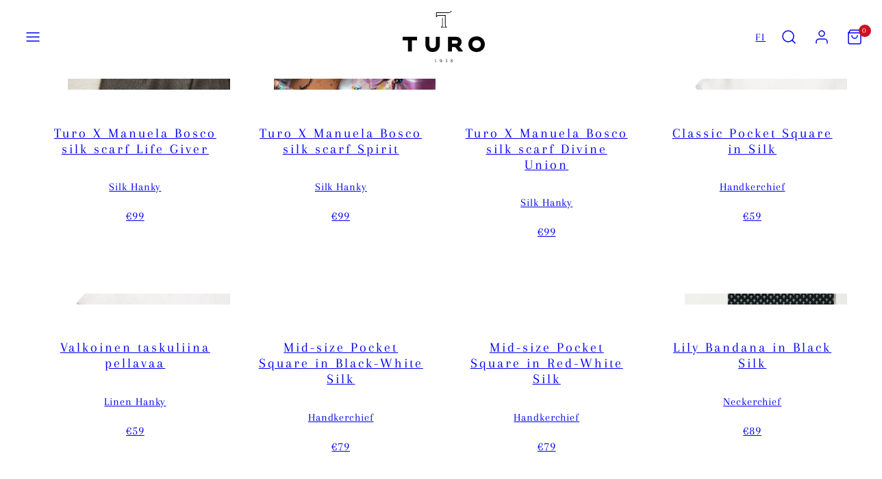

--- FILE ---
content_type: text/html; charset=utf-8
request_url: https://www.turoshop.com/en/collections/hankies
body_size: 25394
content:
<!doctype html>
<html class="no-js template-collection" lang="en">
  <head>
    <!-- Meta Pixel Code -->
<script>
!function(f,b,e,v,n,t,s)
{if(f.fbq)return;n=f.fbq=function(){n.callMethod?
n.callMethod.apply(n,arguments):n.queue.push(arguments)};
if(!f._fbq)f._fbq=n;n.push=n;n.loaded=!0;n.version='2.0';
n.queue=[];t=b.createElement(e);t.async=!0;
t.src=v;s=b.getElementsByTagName(e)[0];
s.parentNode.insertBefore(t,s)}(window, document,'script',
'https://connect.facebook.net/en_US/fbevents.js');
fbq('init', '549059984679952');
fbq('track', 'PageView');
</script>
<noscript><img height="1" width="1" style="display:none"
src="https://www.facebook.com/tr?id=549059984679952&ev=PageView&noscript=1"
/></noscript>
<!-- End Meta Pixel Code --><meta charset="utf-8">
    <meta http-equiv="X-UA-Compatible" content="IE=edge">
    <meta name="viewport" content="width=device-width,initial-scale=1"><title>
      Hankies
 &ndash; Turo</title><link rel="preconnect" href="https://cdn.shopify.com" crossorigin><link rel="preconnect" href="https://fonts.shopifycdn.com" crossorigin><script type="text/javascript" src="//www.turoshop.com/cdn/shop/t/52/assets/vendor.js?v=20479118864562108611756660159" async="true"></script><script src="//www.turoshop.com/cdn/shop/t/52/assets/jquery-3.6.1.min.js?v=125460993922723132401756660129" type="text/javascript"></script>
<style data-shopify>
      @font-face {
  font-family: Arapey;
  font-weight: 400;
  font-style: normal;
  font-display: swap;
  src: url("//www.turoshop.com/cdn/fonts/arapey/arapey_n4.f34340ab9c56baa7f8accf674e253407b725d12c.woff2") format("woff2"),
       url("//www.turoshop.com/cdn/fonts/arapey/arapey_n4.003d1426f62522643e43e1d3072a2e7d1ab78130.woff") format("woff");
}

      
      @font-face {
  font-family: Arapey;
  font-weight: 400;
  font-style: italic;
  font-display: swap;
  src: url("//www.turoshop.com/cdn/fonts/arapey/arapey_i4.ad247a0e8f08ff5e0ae323e76dcd32a177cc1ff2.woff2") format("woff2"),
       url("//www.turoshop.com/cdn/fonts/arapey/arapey_i4.82d96a9fb4e68810c9dda6c6733ec9fc812fc1dd.woff") format("woff");
}

      
      @font-face {
  font-family: Arapey;
  font-weight: 400;
  font-style: normal;
  font-display: swap;
  src: url("//www.turoshop.com/cdn/fonts/arapey/arapey_n4.f34340ab9c56baa7f8accf674e253407b725d12c.woff2") format("woff2"),
       url("//www.turoshop.com/cdn/fonts/arapey/arapey_n4.003d1426f62522643e43e1d3072a2e7d1ab78130.woff") format("woff");
}


      :root {
        --ideal-width: 1880px;
        --card-grid-gap: 0.3rem;
        /* Typography - Base/Body */
        --font-body-family: Arapey, serif;
        --font-body-style: normal;
        --font-body-weight: 400;
        --font-body-line-height: 1.6;
        --font-body-letter-spacing: 0.9px;
        --font-body-text-transform: none;
        /* Typography - Heading/Titles */
        --font-heading-family: Arapey, serif;
        --font-heading-style: normal;
        --font-heading-weight: 400;
        --font-heading-line-height: 1.2;
        --font-heading-letter-spacing: 3px;--font-heading-text-transform: none;/* Typography - Forms */
        --font-form-family: Amiri, serif;
        --font-form-style: normal;
        --font-form-weight: 400;
        --font-form-letter-spacing: 0.9px;/* Typography - Subheading/Subtitle */--font-subheader-family: var(--font-body-family);
        --font-subheader-style: var(--font-body-style);
        --font-subheader-weight: var(--font-body-weight);--font-subheader-text-transform: none;--font-subheader-line-height: ;
        --font-subheader-letter-spacing: 0.9px;
        /* Typography - Announcement bar */--font-announcement-family: var(--font-heading-family);
        --font-announcement-style: var(--font-heading-style);
        --font-announcement-weight: var(--font-heading-weight);--font-announcement-text-transform: none;--font-announcement-size: 12px;
        --font-announcement-letter-spacing: 0px;
        /* Typography - Buttons */--font-button-family: var(--font-body-family);
        --font-button-style: var(--font-body-style);
        --font-button-weight: var(--font-body-weight);--font-button-text-transform: uppercase;--font-button-size: 12px;
        --font-button-letter-spacing: 1.6px;
        /* Typography - Site header */--font-site-header-family: var(--font-body-family);
        --font-site-header-style: var(--font-body-style);
        --font-site-header-weight: var(--font-body-weight);--font-site-header-text-transform: uppercase;--font-site-header-size: 10px;
        --font-site-header-letter-spacing: 1.8px;
        /* Typography - Navigation */--font-navigation-family: var(--font-body-family);
        --font-navigation-style: var(--font-body-style);
        --font-navigation-weight: var(--font-body-weight);--font-navigation-text-transform: uppercase;--font-navigation-size: 12px;
        --font-navigation-line-height: 1.6;
        --font-navigation-letter-spacing: 1.3px;
        /* Primary colors */
        --primary-foreground:       #1c1c1c;
        --primary-background:       #ffffff;
        --primary-borders:          #dddddd;
        --primary-card-foreground:  ;
        --primary-card-background:  transparent;
        --primary-variant-border:   rgba(28, 28, 28, 0.2);
        --primary-variant-disabled: rgba(28, 28, 28, 0.03);
        /* Accent colors */
        --accent-foreground:       #1c1c1c;
        --accent-background:       #ece5d7;
        --accent-borders:          #7c7465;
        --accent-card-foreground:  ;
        --accent-card-background:  transparent;
        --accent-variant-border:   rgba(28, 28, 28, 0.2);
        --accent-variant-disabled: rgba(28, 28, 28, 0.03);
        /* Second accent colors */
        --accent2-foreground:       #ffffff;
        --accent2-background:       #a6b7ae;
        --accent2-borders:          #018b3f;
        --accent2-card-foreground:  ;
        --accent2-card-background:  transparent;
        --accent2-variant-border:   rgba(255, 255, 255, 0.2);
        --accent2-variant-disabled: rgba(255, 255, 255, 0.03);
        /* Collection cards */
        --collection-card-foreground: #111111;--collection-card-overlay: rgba(0, 0, 0, 0.0);
        /* Header colors */
        --header-foreground:  #111111;
        --header-background:  #ffffff;--header-light-foreground: #111111;--header-light-background: #ffffff;--header-dark-foreground: #ffffff;--header-dark-background: #111111;/* Footer colors */
        --footer-foreground:  #ffffff;
        --footer-background:  #000000;
        /* Drawers and modals */
        --modals-and-drawers-background: #ffffff;--modals-and-drawers-background-darken: #f2f2f2;--modals-and-drawers-foreground: #111111;
        --modals-and-drawers-borders: #dddddd;--modals-and-drawers-overlay-foreground: #ffffff;
        --modals-and-drawers-overlay-background: rgba(17, 17, 17, 0.4);
        --modals-and-drawers-overlay-blur: 0px;
        /* Indicator colors */
        --success: #4FB54A;
        --warning: #FCC13C;
        --error: #DD4242;
        /* Special colors */--cart-dot-foreground: #fff;--cart-dot-background: #CC1122;
        --soldout: ;
        --placeholder-bg: rgba(233, 233, 233);

        /* Button colors */

        /* Main */
        --button-primary-foreground: #ffffff;
        --button-primary-background: #111111;
        /* See if settings.primary_color_btn_background is closer to black or white */--button-primary-background-hover: #515151;/* See if settings.primary_color_btn_foreground is closer to black or white */--button-primary-inverted-background-hover: #bfbfbf;--button-primary-outlined: #111111;

        /* Accent */
        --button-accent-foreground:  #ffffff;
        --button-accent-background:  #111111;
        /* See if settings.accent_color_btn_background is closer to black or white */--button-accent-background-hover: #515151;/* See if settings.accent_color_btn_foreground is closer to black or white */--button-accent-inverted-background-hover: #bfbfbf;--button-accent-outlined: #111111;

        /* Second accent */
        --button-accent2-foreground:  #018b3f;
        --button-accent2-background:  #ffffff;
        /* See if settings.accent2_color_btn_background is closer to black or white */--button-accent2-background-hover: #bfbfbf;/* See if settings.accent2_color_btn_foreground is closer to black or white */--button-accent2-inverted-background-hover: #0efd7a;--button-accent2-outlined: #03a84e;

        --button-radius: 0px;
        --inputs-border-width: 1px;
        --icon-stroke: 1.5;
        /* Other */
        --product-card-overlay-text: #111111;
        --hover-close-url: url("data:image/svg+xml,%3Csvg version='1.1' id='Layer_1' xmlns='http://www.w3.org/2000/svg' x='0px' y='0px' width='36px' height='36px' viewBox='0 0 36 36' %3E%3Cstyle type='text/css'%3E .st0%7Bfill:%231c1c1c;%7D .st1%7Bfill:none;stroke:%23ffffff;stroke-linecap:round;stroke-width:1.5;stroke-linejoin:round;%7D%0A%3C/style%3E%3Ccircle class='st0' cx='18' cy='18' r='18'/%3E%3Cline class='st1' x1='23' y1='13' x2='13' y2='23'/%3E%3Cline class='st1' x1='13' y1='13' x2='23' y2='23'/%3E%3C/svg%3E%0A");--media-background: 241, 241, 241;--sticky-header-margin-top: 0;
      }

      html {font-size: 62.5%;

        --gutter: 24px;
        --grid-gap: var(--gutter);
        --max-col-width: 142px
      }body {
        font-size: 1.6rem;
        font-family: var(--font-body-family);
        font-style: var(--font-body-style);
        font-weight: var(--font-body-weight);
        line-height: var(--font-body-line-height);
        letter-spacing: var(--font-body-letter-spacing);}

      h1,.h1   { font-size: 3.2rem; }
      h2,.h2   { font-size: 2.6rem; }
      h3,.h3   { font-size: 2.2rem; }
      h4,.h4   { font-size: 2.0rem; }
      h5,.h5   { font-size: 1.8rem; }
      h6,.h6   { font-size: 1.6rem; }
      .caption { font-size: 1.2rem !important; }
      small,
      .small   { font-size: 1.4rem !important; }
      .subdued { font-size: 1.8rem !important; }
      .enlarge { font-size: 1.8rem !important; }
      .bigger  { font-size: 2.6rem !important; }
      .big     { font-size: 2.2rem !important; }
      .normal  { font-size: 1.6rem !important; }
      .subheading {
        font-size: 1.8rem;
        font-family: var(--font-subheader-family);
        font-weight: var(--font-subheader-weight);
        font-style: var(--font-subheader-style);
        letter-spacing: var(--font-subheader-letter-spacing);
        line-height:  var(--font-subheader-line-height);
        text-transform: var(--font-subheader-text-transform);
      }

      h1, h2, h3, h4, h5, h6,
      .h1, .h2, .h3, .h4, .h5, .h6 {
        font-family: var(--font-heading-family);
        font-style: var(--font-heading-style);
        font-weight: var(--font-heading-weight);
        line-height: var(--font-heading-line-height);
        letter-spacing: var(--font-heading-letter-spacing);
        text-transform: var(--font-heading-text-transform);
        word-break: break-word;
      }

      .field__input, .field__label, .customer select {
        font-family: var(--font-form-family);
        font-style: var(--font-form-style);
        font-weight: var(--font-form-weight);
        letter-spacing: var(--font-form-letter-spacing);
        word-break: break-word;
      }
      @media only screen and (min-width: 768px) {
        html {font-size: 55.55555555555555%;

          --gutter: 24px;
          --grid-gap: var(--gutter);
          --max-col-width: 134px
        }
        body        { font-size: 1.8rem; }
        h1,.h1      { font-size: 4.0rem; }
        h2,.h2      { font-size: 3.2rem; }
        h3,.h3      { font-size: 2.6rem; }
        h4,.h4      { font-size: 2.2rem; }
        h5,.h5      { font-size: 2.0rem; }
        h6,.h6      { font-size: 1.8rem; }
        .caption    { font-size: 1.4rem !important; }
        small,
        .small      { font-size: 1.6rem !important; }
        .subdued    { font-size: 2.0rem !important; }
        .enlarge    { font-size: 2.0rem !important; }
        .bigger     { font-size: 3.2rem !important; }
        .big        { font-size: 2.6rem !important; }
        .normal     { font-size: 1.8rem !important; }
        .subheading { font-size: 2.0rem !important; }
      }
    </style>

    <link href="//www.turoshop.com/cdn/shop/t/52/assets/application.css?v=51538256552874150221756660085" rel="stylesheet" type="text/css" media="all" />
    <link href="//www.turoshop.com/cdn/shop/t/52/assets/accessibility.css?v=116131324200099308081756660083" rel="stylesheet" type="text/css" media="all" />
    <link href="//www.turoshop.com/cdn/shop/t/52/assets/reset.css?v=59716402248917711871756660135" rel="stylesheet" type="text/css" media="all" />
    <link href="//www.turoshop.com/cdn/shop/t/52/assets/critical.css?v=37573799024427419031756660127" rel="stylesheet" type="text/css" media="all" />
<link href="//www.turoshop.com/cdn/shop/t/52/assets/template-collection.css?v=125079323669335308631756660152" rel="stylesheet" type="text/css" media="all" />
<link href="//www.turoshop.com/cdn/shop/t/52/assets/component-grid.css?v=84841722156459615811756660099" rel="stylesheet" type="text/css" media="all" />
    <link href="//www.turoshop.com/cdn/shop/t/52/assets/component-sliders.css?v=169459360906208150231756660124" rel="stylesheet" type="text/css" media="all" />
    <link href="//www.turoshop.com/cdn/shop/t/52/assets/component-card.css?v=136012114263438021756660091" rel="stylesheet" type="text/css" media="all" />
<link rel="preload" as="font" fetchpriority="high" href="//www.turoshop.com/cdn/fonts/arapey/arapey_n4.f34340ab9c56baa7f8accf674e253407b725d12c.woff2" type="font/woff2" crossorigin><link rel="preload" as="font" fetchpriority="high" href="//www.turoshop.com/cdn/fonts/arapey/arapey_n4.f34340ab9c56baa7f8accf674e253407b725d12c.woff2" type="font/woff2" crossorigin>
    <link rel="preload" as="style" fetchpriority="low" href="//www.turoshop.com/cdn/shop/t/52/assets/animations.css?v=53420282806667289051756660084" onload="this.rel='stylesheet'">
    
<noscript>
      <link href="//www.turoshop.com/cdn/shop/t/52/assets/component-card.css?v=136012114263438021756660091" rel="stylesheet" type="text/css" media="all" />
      <link href="//www.turoshop.com/cdn/shop/t/52/assets/component-sliders.css?v=169459360906208150231756660124" rel="stylesheet" type="text/css" media="all" />
      
        <link href="//www.turoshop.com/cdn/shop/t/52/assets/animations.css?v=53420282806667289051756660084" rel="stylesheet" type="text/css" media="all" />
      
</noscript><script type="text/javascript" src="//www.turoshop.com/cdn/shop/t/52/assets/global.js?v=39621272550494175651756660128" defer></script>
    <script type="text/javascript" data-loading="lazy" data-src="//www.turoshop.com/cdn/shop/t/52/assets/component-predictive-search.js?v=110552820500280890881756660113"></script><script type="text/javascript" src="//www.turoshop.com/cdn/shop/t/52/assets/component-animations.js?v=86826001650290852471756660090" defer>
    <script>window.performance && window.performance.mark && window.performance.mark('shopify.content_for_header.start');</script><meta name="google-site-verification" content="e2IiTOqNyK0rhoJOHi0tLflthHd8eSDTXtRWyAfvXw4">
<meta name="facebook-domain-verification" content="d6zaye9ghxjdh7nblodd0qzufxktbk">
<meta id="shopify-digital-wallet" name="shopify-digital-wallet" content="/8781568/digital_wallets/dialog">
<meta name="shopify-checkout-api-token" content="aa14f2d14c7506156d046648718268e1">
<meta id="in-context-paypal-metadata" data-shop-id="8781568" data-venmo-supported="false" data-environment="production" data-locale="en_US" data-paypal-v4="true" data-currency="EUR">
<link rel="alternate" type="application/atom+xml" title="Feed" href="/en/collections/hankies.atom" />
<link rel="alternate" hreflang="x-default" href="https://www.turoshop.com/collections/hankies">
<link rel="alternate" hreflang="en" href="https://www.turoshop.com/en/collections/hankies">
<link rel="alternate" hreflang="en-DK" href="https://www.turoshop.com/en-in/collections/hankies">
<link rel="alternate" hreflang="fi-DK" href="https://www.turoshop.com/fi-in/collections/hankies">
<link rel="alternate" hreflang="en-EE" href="https://www.turoshop.com/en-in/collections/hankies">
<link rel="alternate" hreflang="fi-EE" href="https://www.turoshop.com/fi-in/collections/hankies">
<link rel="alternate" hreflang="en-LT" href="https://www.turoshop.com/en-in/collections/hankies">
<link rel="alternate" hreflang="fi-LT" href="https://www.turoshop.com/fi-in/collections/hankies">
<link rel="alternate" hreflang="en-LV" href="https://www.turoshop.com/en-in/collections/hankies">
<link rel="alternate" hreflang="fi-LV" href="https://www.turoshop.com/fi-in/collections/hankies">
<link rel="alternate" hreflang="en-SE" href="https://www.turoshop.com/en-in/collections/hankies">
<link rel="alternate" hreflang="fi-SE" href="https://www.turoshop.com/fi-in/collections/hankies">
<link rel="alternate" type="application/json+oembed" href="https://www.turoshop.com/en/collections/hankies.oembed">
<script async="async" src="/checkouts/internal/preloads.js?locale=en-FI"></script>
<script id="shopify-features" type="application/json">{"accessToken":"aa14f2d14c7506156d046648718268e1","betas":["rich-media-storefront-analytics"],"domain":"www.turoshop.com","predictiveSearch":true,"shopId":8781568,"locale":"en"}</script>
<script>var Shopify = Shopify || {};
Shopify.shop = "turo.myshopify.com";
Shopify.locale = "en";
Shopify.currency = {"active":"EUR","rate":"1.0"};
Shopify.country = "FI";
Shopify.theme = {"name":"Copy of Copy of 18.6.24 JULKAISTAVA Taiga DEV","id":187043971402,"schema_name":"Taiga","schema_version":"1.2.0","theme_store_id":1751,"role":"main"};
Shopify.theme.handle = "null";
Shopify.theme.style = {"id":null,"handle":null};
Shopify.cdnHost = "www.turoshop.com/cdn";
Shopify.routes = Shopify.routes || {};
Shopify.routes.root = "/en/";</script>
<script type="module">!function(o){(o.Shopify=o.Shopify||{}).modules=!0}(window);</script>
<script>!function(o){function n(){var o=[];function n(){o.push(Array.prototype.slice.apply(arguments))}return n.q=o,n}var t=o.Shopify=o.Shopify||{};t.loadFeatures=n(),t.autoloadFeatures=n()}(window);</script>
<script id="shop-js-analytics" type="application/json">{"pageType":"collection"}</script>
<script defer="defer" async type="module" src="//www.turoshop.com/cdn/shopifycloud/shop-js/modules/v2/client.init-shop-cart-sync_dlpDe4U9.en.esm.js"></script>
<script defer="defer" async type="module" src="//www.turoshop.com/cdn/shopifycloud/shop-js/modules/v2/chunk.common_FunKbpTJ.esm.js"></script>
<script type="module">
  await import("//www.turoshop.com/cdn/shopifycloud/shop-js/modules/v2/client.init-shop-cart-sync_dlpDe4U9.en.esm.js");
await import("//www.turoshop.com/cdn/shopifycloud/shop-js/modules/v2/chunk.common_FunKbpTJ.esm.js");

  window.Shopify.SignInWithShop?.initShopCartSync?.({"fedCMEnabled":true,"windoidEnabled":true});

</script>
<script>(function() {
  var isLoaded = false;
  function asyncLoad() {
    if (isLoaded) return;
    isLoaded = true;
    var urls = ["https:\/\/front.optimonk.com\/public\/88271\/shopify\/preload.js?shop=turo.myshopify.com","https:\/\/labelmaker.b-cdn.net\/js\/labelmaker.js?shop=turo.myshopify.com","https:\/\/sales.saio.io\/timer_scripts?shop=turo.myshopify.com","https:\/\/instafeed.nfcube.com\/cdn\/f964577dafd054e457b1e50c05dd7044.js?shop=turo.myshopify.com","https:\/\/labelmaker.b-cdn.net\/js\/labelmaker.js?shop=turo.myshopify.com","https:\/\/labelmaker.b-cdn.net\/js\/labelmaker.js?shop=turo.myshopify.com","https:\/\/labelmaker.b-cdn.net\/js\/labelmaker.js?shop=turo.myshopify.com","https:\/\/labelmaker.b-cdn.net\/js\/labelmaker.js?shop=turo.myshopify.com","https:\/\/seo.apps.avada.io\/avada-seo-installed.js?shop=turo.myshopify.com","https:\/\/chimpstatic.com\/mcjs-connected\/js\/users\/4437a0b385bd848fa0539cf60\/ce80f972274db4b942e00876c.js?shop=turo.myshopify.com"];
    for (var i = 0; i < urls.length; i++) {
      var s = document.createElement('script');
      s.type = 'text/javascript';
      s.async = true;
      s.src = urls[i];
      var x = document.getElementsByTagName('script')[0];
      x.parentNode.insertBefore(s, x);
    }
  };
  if(window.attachEvent) {
    window.attachEvent('onload', asyncLoad);
  } else {
    window.addEventListener('load', asyncLoad, false);
  }
})();</script>
<script id="__st">var __st={"a":8781568,"offset":7200,"reqid":"a4500d78-6499-4b7a-bee7-0bb3dd34cb6d-1765417394","pageurl":"www.turoshop.com\/en\/collections\/hankies","u":"d7e28918d02e","p":"collection","rtyp":"collection","rid":602124550474};</script>
<script>window.ShopifyPaypalV4VisibilityTracking = true;</script>
<script id="captcha-bootstrap">!function(){'use strict';const t='contact',e='account',n='new_comment',o=[[t,t],['blogs',n],['comments',n],[t,'customer']],c=[[e,'customer_login'],[e,'guest_login'],[e,'recover_customer_password'],[e,'create_customer']],r=t=>t.map((([t,e])=>`form[action*='/${t}']:not([data-nocaptcha='true']) input[name='form_type'][value='${e}']`)).join(','),a=t=>()=>t?[...document.querySelectorAll(t)].map((t=>t.form)):[];function s(){const t=[...o],e=r(t);return a(e)}const i='password',u='form_key',d=['recaptcha-v3-token','g-recaptcha-response','h-captcha-response',i],f=()=>{try{return window.sessionStorage}catch{return}},m='__shopify_v',_=t=>t.elements[u];function p(t,e,n=!1){try{const o=window.sessionStorage,c=JSON.parse(o.getItem(e)),{data:r}=function(t){const{data:e,action:n}=t;return t[m]||n?{data:e,action:n}:{data:t,action:n}}(c);for(const[e,n]of Object.entries(r))t.elements[e]&&(t.elements[e].value=n);n&&o.removeItem(e)}catch(o){console.error('form repopulation failed',{error:o})}}const l='form_type',E='cptcha';function T(t){t.dataset[E]=!0}const w=window,h=w.document,L='Shopify',v='ce_forms',y='captcha';let A=!1;((t,e)=>{const n=(g='f06e6c50-85a8-45c8-87d0-21a2b65856fe',I='https://cdn.shopify.com/shopifycloud/storefront-forms-hcaptcha/ce_storefront_forms_captcha_hcaptcha.v1.5.2.iife.js',D={infoText:'Protected by hCaptcha',privacyText:'Privacy',termsText:'Terms'},(t,e,n)=>{const o=w[L][v],c=o.bindForm;if(c)return c(t,g,e,D).then(n);var r;o.q.push([[t,g,e,D],n]),r=I,A||(h.body.append(Object.assign(h.createElement('script'),{id:'captcha-provider',async:!0,src:r})),A=!0)});var g,I,D;w[L]=w[L]||{},w[L][v]=w[L][v]||{},w[L][v].q=[],w[L][y]=w[L][y]||{},w[L][y].protect=function(t,e){n(t,void 0,e),T(t)},Object.freeze(w[L][y]),function(t,e,n,w,h,L){const[v,y,A,g]=function(t,e,n){const i=e?o:[],u=t?c:[],d=[...i,...u],f=r(d),m=r(i),_=r(d.filter((([t,e])=>n.includes(e))));return[a(f),a(m),a(_),s()]}(w,h,L),I=t=>{const e=t.target;return e instanceof HTMLFormElement?e:e&&e.form},D=t=>v().includes(t);t.addEventListener('submit',(t=>{const e=I(t);if(!e)return;const n=D(e)&&!e.dataset.hcaptchaBound&&!e.dataset.recaptchaBound,o=_(e),c=g().includes(e)&&(!o||!o.value);(n||c)&&t.preventDefault(),c&&!n&&(function(t){try{if(!f())return;!function(t){const e=f();if(!e)return;const n=_(t);if(!n)return;const o=n.value;o&&e.removeItem(o)}(t);const e=Array.from(Array(32),(()=>Math.random().toString(36)[2])).join('');!function(t,e){_(t)||t.append(Object.assign(document.createElement('input'),{type:'hidden',name:u})),t.elements[u].value=e}(t,e),function(t,e){const n=f();if(!n)return;const o=[...t.querySelectorAll(`input[type='${i}']`)].map((({name:t})=>t)),c=[...d,...o],r={};for(const[a,s]of new FormData(t).entries())c.includes(a)||(r[a]=s);n.setItem(e,JSON.stringify({[m]:1,action:t.action,data:r}))}(t,e)}catch(e){console.error('failed to persist form',e)}}(e),e.submit())}));const S=(t,e)=>{t&&!t.dataset[E]&&(n(t,e.some((e=>e===t))),T(t))};for(const o of['focusin','change'])t.addEventListener(o,(t=>{const e=I(t);D(e)&&S(e,y())}));const B=e.get('form_key'),M=e.get(l),P=B&&M;t.addEventListener('DOMContentLoaded',(()=>{const t=y();if(P)for(const e of t)e.elements[l].value===M&&p(e,B);[...new Set([...A(),...v().filter((t=>'true'===t.dataset.shopifyCaptcha))])].forEach((e=>S(e,t)))}))}(h,new URLSearchParams(w.location.search),n,t,e,['guest_login'])})(!0,!0)}();</script>
<script integrity="sha256-52AcMU7V7pcBOXWImdc/TAGTFKeNjmkeM1Pvks/DTgc=" data-source-attribution="shopify.loadfeatures" defer="defer" src="//www.turoshop.com/cdn/shopifycloud/storefront/assets/storefront/load_feature-81c60534.js" crossorigin="anonymous"></script>
<script data-source-attribution="shopify.dynamic_checkout.dynamic.init">var Shopify=Shopify||{};Shopify.PaymentButton=Shopify.PaymentButton||{isStorefrontPortableWallets:!0,init:function(){window.Shopify.PaymentButton.init=function(){};var t=document.createElement("script");t.src="https://www.turoshop.com/cdn/shopifycloud/portable-wallets/latest/portable-wallets.en.js",t.type="module",document.head.appendChild(t)}};
</script>
<script data-source-attribution="shopify.dynamic_checkout.buyer_consent">
  function portableWalletsHideBuyerConsent(e){var t=document.getElementById("shopify-buyer-consent"),n=document.getElementById("shopify-subscription-policy-button");t&&n&&(t.classList.add("hidden"),t.setAttribute("aria-hidden","true"),n.removeEventListener("click",e))}function portableWalletsShowBuyerConsent(e){var t=document.getElementById("shopify-buyer-consent"),n=document.getElementById("shopify-subscription-policy-button");t&&n&&(t.classList.remove("hidden"),t.removeAttribute("aria-hidden"),n.addEventListener("click",e))}window.Shopify?.PaymentButton&&(window.Shopify.PaymentButton.hideBuyerConsent=portableWalletsHideBuyerConsent,window.Shopify.PaymentButton.showBuyerConsent=portableWalletsShowBuyerConsent);
</script>
<script data-source-attribution="shopify.dynamic_checkout.cart.bootstrap">document.addEventListener("DOMContentLoaded",(function(){function t(){return document.querySelector("shopify-accelerated-checkout-cart, shopify-accelerated-checkout")}if(t())Shopify.PaymentButton.init();else{new MutationObserver((function(e,n){t()&&(Shopify.PaymentButton.init(),n.disconnect())})).observe(document.body,{childList:!0,subtree:!0})}}));
</script>
<link id="shopify-accelerated-checkout-styles" rel="stylesheet" media="screen" href="https://www.turoshop.com/cdn/shopifycloud/portable-wallets/latest/accelerated-checkout-backwards-compat.css" crossorigin="anonymous">
<style id="shopify-accelerated-checkout-cart">
        #shopify-buyer-consent {
  margin-top: 1em;
  display: inline-block;
  width: 100%;
}

#shopify-buyer-consent.hidden {
  display: none;
}

#shopify-subscription-policy-button {
  background: none;
  border: none;
  padding: 0;
  text-decoration: underline;
  font-size: inherit;
  cursor: pointer;
}

#shopify-subscription-policy-button::before {
  box-shadow: none;
}

      </style>

<script>window.performance && window.performance.mark && window.performance.mark('shopify.content_for_header.end');</script>

    <link rel="canonical" href="https://www.turoshop.com/en/collections/hankies">
    

<meta property="og:site_name" content="Turo">
<meta property="og:url" content="https://www.turoshop.com/en/collections/hankies">
<meta property="og:title" content="Hankies">
<meta property="og:type" content="website">
<meta property="og:description" content="Timeless, high-quality, and easy to wear.  Turo is an international Finnish suit brand, with its roots in the heart of some of the most beautiful Nordic nature.
Ajaton, korkealaatuinen, helppokäyttöinen. Turo on suomalainen kansainvälinen pukubrändi, jonka juuret ovat keskellä maailman kauneinta luontoa."><meta property="og:image" content="http://www.turoshop.com/cdn/shop/files/checkout_logo_1.png?height=628&pad_color=fff&v=1613670564&width=1200">
  <meta property="og:image:secure_url" content="https://www.turoshop.com/cdn/shop/files/checkout_logo_1.png?height=628&pad_color=fff&v=1613670564&width=1200">
  <meta property="og:image:width" content="1200">
  <meta property="og:image:height" content="628"><meta name="twitter:card" content="summary_large_image">
<meta name="twitter:title" content="Hankies">
<meta name="twitter:description" content="Timeless, high-quality, and easy to wear.  Turo is an international Finnish suit brand, with its roots in the heart of some of the most beautiful Nordic nature.
Ajaton, korkealaatuinen, helppokäyttöinen. Turo on suomalainen kansainvälinen pukubrändi, jonka juuret ovat keskellä maailman kauneinta luontoa.">

    <script>
      document.documentElement.className = document.documentElement.className.replace('no-js', 'js');
    </script>

    <meta name="theme-color" content="#ffffff "><link rel="shortcut icon" href="//www.turoshop.com/cdn/shop/files/pelkka_T.png?crop=center&height=32&v=1694672786&width=32" type="image/png" /><link href="https://monorail-edge.shopifysvc.com" rel="dns-prefetch">
<script>(function(){if ("sendBeacon" in navigator && "performance" in window) {try {var session_token_from_headers = performance.getEntriesByType('navigation')[0].serverTiming.find(x => x.name == '_s').description;} catch {var session_token_from_headers = undefined;}var session_cookie_matches = document.cookie.match(/_shopify_s=([^;]*)/);var session_token_from_cookie = session_cookie_matches && session_cookie_matches.length === 2 ? session_cookie_matches[1] : "";var session_token = session_token_from_headers || session_token_from_cookie || "";function handle_abandonment_event(e) {var entries = performance.getEntries().filter(function(entry) {return /monorail-edge.shopifysvc.com/.test(entry.name);});if (!window.abandonment_tracked && entries.length === 0) {window.abandonment_tracked = true;var currentMs = Date.now();var navigation_start = performance.timing.navigationStart;var payload = {shop_id: 8781568,url: window.location.href,navigation_start,duration: currentMs - navigation_start,session_token,page_type: "collection"};window.navigator.sendBeacon("https://monorail-edge.shopifysvc.com/v1/produce", JSON.stringify({schema_id: "online_store_buyer_site_abandonment/1.1",payload: payload,metadata: {event_created_at_ms: currentMs,event_sent_at_ms: currentMs}}));}}window.addEventListener('pagehide', handle_abandonment_event);}}());</script>
<script id="web-pixels-manager-setup">(function e(e,d,r,n,o){if(void 0===o&&(o={}),!Boolean(null===(a=null===(i=window.Shopify)||void 0===i?void 0:i.analytics)||void 0===a?void 0:a.replayQueue)){var i,a;window.Shopify=window.Shopify||{};var t=window.Shopify;t.analytics=t.analytics||{};var s=t.analytics;s.replayQueue=[],s.publish=function(e,d,r){return s.replayQueue.push([e,d,r]),!0};try{self.performance.mark("wpm:start")}catch(e){}var l=function(){var e={modern:/Edge?\/(1{2}[4-9]|1[2-9]\d|[2-9]\d{2}|\d{4,})\.\d+(\.\d+|)|Firefox\/(1{2}[4-9]|1[2-9]\d|[2-9]\d{2}|\d{4,})\.\d+(\.\d+|)|Chrom(ium|e)\/(9{2}|\d{3,})\.\d+(\.\d+|)|(Maci|X1{2}).+ Version\/(15\.\d+|(1[6-9]|[2-9]\d|\d{3,})\.\d+)([,.]\d+|)( \(\w+\)|)( Mobile\/\w+|) Safari\/|Chrome.+OPR\/(9{2}|\d{3,})\.\d+\.\d+|(CPU[ +]OS|iPhone[ +]OS|CPU[ +]iPhone|CPU IPhone OS|CPU iPad OS)[ +]+(15[._]\d+|(1[6-9]|[2-9]\d|\d{3,})[._]\d+)([._]\d+|)|Android:?[ /-](13[3-9]|1[4-9]\d|[2-9]\d{2}|\d{4,})(\.\d+|)(\.\d+|)|Android.+Firefox\/(13[5-9]|1[4-9]\d|[2-9]\d{2}|\d{4,})\.\d+(\.\d+|)|Android.+Chrom(ium|e)\/(13[3-9]|1[4-9]\d|[2-9]\d{2}|\d{4,})\.\d+(\.\d+|)|SamsungBrowser\/([2-9]\d|\d{3,})\.\d+/,legacy:/Edge?\/(1[6-9]|[2-9]\d|\d{3,})\.\d+(\.\d+|)|Firefox\/(5[4-9]|[6-9]\d|\d{3,})\.\d+(\.\d+|)|Chrom(ium|e)\/(5[1-9]|[6-9]\d|\d{3,})\.\d+(\.\d+|)([\d.]+$|.*Safari\/(?![\d.]+ Edge\/[\d.]+$))|(Maci|X1{2}).+ Version\/(10\.\d+|(1[1-9]|[2-9]\d|\d{3,})\.\d+)([,.]\d+|)( \(\w+\)|)( Mobile\/\w+|) Safari\/|Chrome.+OPR\/(3[89]|[4-9]\d|\d{3,})\.\d+\.\d+|(CPU[ +]OS|iPhone[ +]OS|CPU[ +]iPhone|CPU IPhone OS|CPU iPad OS)[ +]+(10[._]\d+|(1[1-9]|[2-9]\d|\d{3,})[._]\d+)([._]\d+|)|Android:?[ /-](13[3-9]|1[4-9]\d|[2-9]\d{2}|\d{4,})(\.\d+|)(\.\d+|)|Mobile Safari.+OPR\/([89]\d|\d{3,})\.\d+\.\d+|Android.+Firefox\/(13[5-9]|1[4-9]\d|[2-9]\d{2}|\d{4,})\.\d+(\.\d+|)|Android.+Chrom(ium|e)\/(13[3-9]|1[4-9]\d|[2-9]\d{2}|\d{4,})\.\d+(\.\d+|)|Android.+(UC? ?Browser|UCWEB|U3)[ /]?(15\.([5-9]|\d{2,})|(1[6-9]|[2-9]\d|\d{3,})\.\d+)\.\d+|SamsungBrowser\/(5\.\d+|([6-9]|\d{2,})\.\d+)|Android.+MQ{2}Browser\/(14(\.(9|\d{2,})|)|(1[5-9]|[2-9]\d|\d{3,})(\.\d+|))(\.\d+|)|K[Aa][Ii]OS\/(3\.\d+|([4-9]|\d{2,})\.\d+)(\.\d+|)/},d=e.modern,r=e.legacy,n=navigator.userAgent;return n.match(d)?"modern":n.match(r)?"legacy":"unknown"}(),u="modern"===l?"modern":"legacy",c=(null!=n?n:{modern:"",legacy:""})[u],f=function(e){return[e.baseUrl,"/wpm","/b",e.hashVersion,"modern"===e.buildTarget?"m":"l",".js"].join("")}({baseUrl:d,hashVersion:r,buildTarget:u}),m=function(e){var d=e.version,r=e.bundleTarget,n=e.surface,o=e.pageUrl,i=e.monorailEndpoint;return{emit:function(e){var a=e.status,t=e.errorMsg,s=(new Date).getTime(),l=JSON.stringify({metadata:{event_sent_at_ms:s},events:[{schema_id:"web_pixels_manager_load/3.1",payload:{version:d,bundle_target:r,page_url:o,status:a,surface:n,error_msg:t},metadata:{event_created_at_ms:s}}]});if(!i)return console&&console.warn&&console.warn("[Web Pixels Manager] No Monorail endpoint provided, skipping logging."),!1;try{return self.navigator.sendBeacon.bind(self.navigator)(i,l)}catch(e){}var u=new XMLHttpRequest;try{return u.open("POST",i,!0),u.setRequestHeader("Content-Type","text/plain"),u.send(l),!0}catch(e){return console&&console.warn&&console.warn("[Web Pixels Manager] Got an unhandled error while logging to Monorail."),!1}}}}({version:r,bundleTarget:l,surface:e.surface,pageUrl:self.location.href,monorailEndpoint:e.monorailEndpoint});try{o.browserTarget=l,function(e){var d=e.src,r=e.async,n=void 0===r||r,o=e.onload,i=e.onerror,a=e.sri,t=e.scriptDataAttributes,s=void 0===t?{}:t,l=document.createElement("script"),u=document.querySelector("head"),c=document.querySelector("body");if(l.async=n,l.src=d,a&&(l.integrity=a,l.crossOrigin="anonymous"),s)for(var f in s)if(Object.prototype.hasOwnProperty.call(s,f))try{l.dataset[f]=s[f]}catch(e){}if(o&&l.addEventListener("load",o),i&&l.addEventListener("error",i),u)u.appendChild(l);else{if(!c)throw new Error("Did not find a head or body element to append the script");c.appendChild(l)}}({src:f,async:!0,onload:function(){if(!function(){var e,d;return Boolean(null===(d=null===(e=window.Shopify)||void 0===e?void 0:e.analytics)||void 0===d?void 0:d.initialized)}()){var d=window.webPixelsManager.init(e)||void 0;if(d){var r=window.Shopify.analytics;r.replayQueue.forEach((function(e){var r=e[0],n=e[1],o=e[2];d.publishCustomEvent(r,n,o)})),r.replayQueue=[],r.publish=d.publishCustomEvent,r.visitor=d.visitor,r.initialized=!0}}},onerror:function(){return m.emit({status:"failed",errorMsg:"".concat(f," has failed to load")})},sri:function(e){var d=/^sha384-[A-Za-z0-9+/=]+$/;return"string"==typeof e&&d.test(e)}(c)?c:"",scriptDataAttributes:o}),m.emit({status:"loading"})}catch(e){m.emit({status:"failed",errorMsg:(null==e?void 0:e.message)||"Unknown error"})}}})({shopId: 8781568,storefrontBaseUrl: "https://www.turoshop.com",extensionsBaseUrl: "https://extensions.shopifycdn.com/cdn/shopifycloud/web-pixels-manager",monorailEndpoint: "https://monorail-edge.shopifysvc.com/unstable/produce_batch",surface: "storefront-renderer",enabledBetaFlags: ["2dca8a86"],webPixelsConfigList: [{"id":"911737162","configuration":"{\"config\":\"{\\\"pixel_id\\\":\\\"G-1TWGWNDSGW\\\",\\\"target_country\\\":\\\"FI\\\",\\\"gtag_events\\\":[{\\\"type\\\":\\\"begin_checkout\\\",\\\"action_label\\\":\\\"G-1TWGWNDSGW\\\"},{\\\"type\\\":\\\"search\\\",\\\"action_label\\\":\\\"G-1TWGWNDSGW\\\"},{\\\"type\\\":\\\"view_item\\\",\\\"action_label\\\":[\\\"G-1TWGWNDSGW\\\",\\\"MC-DDPE3GBCSL\\\"]},{\\\"type\\\":\\\"purchase\\\",\\\"action_label\\\":[\\\"G-1TWGWNDSGW\\\",\\\"MC-DDPE3GBCSL\\\"]},{\\\"type\\\":\\\"page_view\\\",\\\"action_label\\\":[\\\"G-1TWGWNDSGW\\\",\\\"MC-DDPE3GBCSL\\\"]},{\\\"type\\\":\\\"add_payment_info\\\",\\\"action_label\\\":\\\"G-1TWGWNDSGW\\\"},{\\\"type\\\":\\\"add_to_cart\\\",\\\"action_label\\\":\\\"G-1TWGWNDSGW\\\"}],\\\"enable_monitoring_mode\\\":false}\"}","eventPayloadVersion":"v1","runtimeContext":"OPEN","scriptVersion":"b2a88bafab3e21179ed38636efcd8a93","type":"APP","apiClientId":1780363,"privacyPurposes":[],"dataSharingAdjustments":{"protectedCustomerApprovalScopes":["read_customer_address","read_customer_email","read_customer_name","read_customer_personal_data","read_customer_phone"]}},{"id":"435650890","configuration":"{\"pixel_id\":\"549059984679952\",\"pixel_type\":\"facebook_pixel\"}","eventPayloadVersion":"v1","runtimeContext":"OPEN","scriptVersion":"ca16bc87fe92b6042fbaa3acc2fbdaa6","type":"APP","apiClientId":2329312,"privacyPurposes":["ANALYTICS","MARKETING","SALE_OF_DATA"],"dataSharingAdjustments":{"protectedCustomerApprovalScopes":["read_customer_address","read_customer_email","read_customer_name","read_customer_personal_data","read_customer_phone"]}},{"id":"152469834","eventPayloadVersion":"v1","runtimeContext":"LAX","scriptVersion":"1","type":"CUSTOM","privacyPurposes":["MARKETING"],"name":"Meta pixel (migrated)"},{"id":"shopify-app-pixel","configuration":"{}","eventPayloadVersion":"v1","runtimeContext":"STRICT","scriptVersion":"0450","apiClientId":"shopify-pixel","type":"APP","privacyPurposes":["ANALYTICS","MARKETING"]},{"id":"shopify-custom-pixel","eventPayloadVersion":"v1","runtimeContext":"LAX","scriptVersion":"0450","apiClientId":"shopify-pixel","type":"CUSTOM","privacyPurposes":["ANALYTICS","MARKETING"]}],isMerchantRequest: false,initData: {"shop":{"name":"Turo","paymentSettings":{"currencyCode":"EUR"},"myshopifyDomain":"turo.myshopify.com","countryCode":"FI","storefrontUrl":"https:\/\/www.turoshop.com\/en"},"customer":null,"cart":null,"checkout":null,"productVariants":[],"purchasingCompany":null},},"https://www.turoshop.com/cdn","ae1676cfwd2530674p4253c800m34e853cb",{"modern":"","legacy":""},{"shopId":"8781568","storefrontBaseUrl":"https:\/\/www.turoshop.com","extensionBaseUrl":"https:\/\/extensions.shopifycdn.com\/cdn\/shopifycloud\/web-pixels-manager","surface":"storefront-renderer","enabledBetaFlags":"[\"2dca8a86\"]","isMerchantRequest":"false","hashVersion":"ae1676cfwd2530674p4253c800m34e853cb","publish":"custom","events":"[[\"page_viewed\",{}],[\"collection_viewed\",{\"collection\":{\"id\":\"602124550474\",\"title\":\"Hankies\",\"productVariants\":[{\"price\":{\"amount\":99.0,\"currencyCode\":\"EUR\"},\"product\":{\"title\":\"Turo X Manuela Bosco silk scarf Life Giver\",\"vendor\":\"Turo\",\"id\":\"7614314152158\",\"untranslatedTitle\":\"Turo X Manuela Bosco silk scarf Life Giver\",\"url\":\"\/en\/products\/turo-x-manuela-bosco-silk-scarf-life-giver\",\"type\":\"Accessories\"},\"id\":\"42658162999518\",\"image\":{\"src\":\"\/\/www.turoshop.com\/cdn\/shop\/products\/2022_03_06_TuroSS22_1868.jpg?v=1649335219\"},\"sku\":\"\",\"title\":\"Default Title\",\"untranslatedTitle\":\"Default Title\"},{\"price\":{\"amount\":99.0,\"currencyCode\":\"EUR\"},\"product\":{\"title\":\"Turo X Manuela Bosco silk scarf Spirit\",\"vendor\":\"Turo\",\"id\":\"7614310875358\",\"untranslatedTitle\":\"Turo X Manuela Bosco silk scarf Spirit\",\"url\":\"\/en\/products\/turo-x-manuela-bosco-silk-scarf-spirit\",\"type\":\"Accessories\"},\"id\":\"42658155528414\",\"image\":{\"src\":\"\/\/www.turoshop.com\/cdn\/shop\/products\/IMG_7121.jpg?v=1649335038\"},\"sku\":\"\",\"title\":\"Default Title\",\"untranslatedTitle\":\"Default Title\"},{\"price\":{\"amount\":99.0,\"currencyCode\":\"EUR\"},\"product\":{\"title\":\"Turo X Manuela Bosco silk scarf Divine Union\",\"vendor\":\"Turo\",\"id\":\"7599456026846\",\"untranslatedTitle\":\"Turo X Manuela Bosco silk scarf Divine Union\",\"url\":\"\/en\/products\/turo-x-manuela-bosco-silk-scarf-pocket-square\",\"type\":\"Accessories\"},\"id\":\"42606849327326\",\"image\":{\"src\":\"\/\/www.turoshop.com\/cdn\/shop\/products\/IMG_7125.jpg?v=1648215952\"},\"sku\":\"\",\"title\":\"Default Title\",\"untranslatedTitle\":\"Default Title\"},{\"price\":{\"amount\":59.0,\"currencyCode\":\"EUR\"},\"product\":{\"title\":\"Classic Pocket Square in Silk\",\"vendor\":\"Turo\",\"id\":\"4381204217918\",\"untranslatedTitle\":\"Classic Pocket Square in Silk\",\"url\":\"\/en\/products\/classic-pocket-square-in-silk\",\"type\":\"Accessories\"},\"id\":\"31355460681790\",\"image\":{\"src\":\"\/\/www.turoshop.com\/cdn\/shop\/products\/Turo_hanky_1132_9881_10_HFront.jpg?v=1603438348\"},\"sku\":\"6413921712794\",\"title\":\"Default Title\",\"untranslatedTitle\":\"Default Title\"},{\"price\":{\"amount\":59.0,\"currencyCode\":\"EUR\"},\"product\":{\"title\":\"Valkoinen taskuliina \u003cbr\u003e pellavaa\",\"vendor\":\"Turo\",\"id\":\"1409044742206\",\"untranslatedTitle\":\"Valkoinen taskuliina \u003cbr\u003e pellavaa\",\"url\":\"\/en\/products\/hanky-floral-terra\",\"type\":\"Accessories\"},\"id\":\"12356267180094\",\"image\":{\"src\":\"\/\/www.turoshop.com\/cdn\/shop\/products\/Turo_hanky_1132_9880_10_HFront.jpg?v=1574947299\"},\"sku\":\"6413921712794\",\"title\":\"Default Title\",\"untranslatedTitle\":\"Default Title\"},{\"price\":{\"amount\":79.0,\"currencyCode\":\"EUR\"},\"product\":{\"title\":\"Mid-size Pocket Square in Black-White Silk\",\"vendor\":\"Turo\",\"id\":\"9301056586058\",\"untranslatedTitle\":\"Mid-size Pocket Square in Black-White Silk\",\"url\":\"\/en\/products\/mid-size-pocket-square-in-silk\",\"type\":\"Accessories\"},\"id\":\"48614771097930\",\"image\":{\"src\":\"\/\/www.turoshop.com\/cdn\/shop\/files\/mustahuivi-2.jpg?v=1716894830\"},\"sku\":\"6413922401994\",\"title\":\"Default Title\",\"untranslatedTitle\":\"Default Title\"},{\"price\":{\"amount\":79.0,\"currencyCode\":\"EUR\"},\"product\":{\"title\":\"Mid-size Pocket Square in Red-White Silk\",\"vendor\":\"Turo\",\"id\":\"9301090074954\",\"untranslatedTitle\":\"Mid-size Pocket Square in Red-White Silk\",\"url\":\"\/en\/products\/mid-size-pocket-square-in-red-white-silk\",\"type\":\"Accessories\"},\"id\":\"48614966362442\",\"image\":{\"src\":\"\/\/www.turoshop.com\/cdn\/shop\/files\/punainenhuivi.jpg?v=1716895505\"},\"sku\":\"6413922402076\",\"title\":\"Default Title\",\"untranslatedTitle\":\"Default Title\"},{\"price\":{\"amount\":89.0,\"currencyCode\":\"EUR\"},\"product\":{\"title\":\"Lily Bandana in Black Silk\",\"vendor\":\"Turo\",\"id\":\"9301102264650\",\"untranslatedTitle\":\"Lily Bandana in Black Silk\",\"url\":\"\/en\/products\/mid-size-pocket-square-in-black-white-silk-copy\",\"type\":\"Accessories\"},\"id\":\"48615025639754\",\"image\":{\"src\":\"\/\/www.turoshop.com\/cdn\/shop\/files\/isomustahuivi.jpg?v=1716895980\"},\"sku\":\"6413922402151\",\"title\":\"Default Title\",\"untranslatedTitle\":\"Default Title\"},{\"price\":{\"amount\":89.0,\"currencyCode\":\"EUR\"},\"product\":{\"title\":\"Fresh Blue Bandana in Silk\",\"vendor\":\"Turo\",\"id\":\"9301128610122\",\"untranslatedTitle\":\"Fresh Blue Bandana in Silk\",\"url\":\"\/en\/products\/fresh-blue-bandana-in-silk\",\"type\":\"Accessories\"},\"id\":\"48615185252682\",\"image\":{\"src\":\"\/\/www.turoshop.com\/cdn\/shop\/files\/sininenhuivi.jpg?v=1716896427\"},\"sku\":\"6413922402236\",\"title\":\"Default Title\",\"untranslatedTitle\":\"Default Title\"}]}}]]"});</script><script>
  window.ShopifyAnalytics = window.ShopifyAnalytics || {};
  window.ShopifyAnalytics.meta = window.ShopifyAnalytics.meta || {};
  window.ShopifyAnalytics.meta.currency = 'EUR';
  var meta = {"products":[{"id":7614314152158,"gid":"gid:\/\/shopify\/Product\/7614314152158","vendor":"Turo","type":"Accessories","variants":[{"id":42658162999518,"price":9900,"name":"Turo X Manuela Bosco silk scarf Life Giver","public_title":null,"sku":""}],"remote":false},{"id":7614310875358,"gid":"gid:\/\/shopify\/Product\/7614310875358","vendor":"Turo","type":"Accessories","variants":[{"id":42658155528414,"price":9900,"name":"Turo X Manuela Bosco silk scarf Spirit","public_title":null,"sku":""}],"remote":false},{"id":7599456026846,"gid":"gid:\/\/shopify\/Product\/7599456026846","vendor":"Turo","type":"Accessories","variants":[{"id":42606849327326,"price":9900,"name":"Turo X Manuela Bosco silk scarf Divine Union","public_title":null,"sku":""}],"remote":false},{"id":4381204217918,"gid":"gid:\/\/shopify\/Product\/4381204217918","vendor":"Turo","type":"Accessories","variants":[{"id":31355460681790,"price":5900,"name":"Classic Pocket Square in Silk","public_title":null,"sku":"6413921712794"}],"remote":false},{"id":1409044742206,"gid":"gid:\/\/shopify\/Product\/1409044742206","vendor":"Turo","type":"Accessories","variants":[{"id":12356267180094,"price":5900,"name":"Valkoinen taskuliina \u003cbr\u003e pellavaa","public_title":null,"sku":"6413921712794"}],"remote":false},{"id":9301056586058,"gid":"gid:\/\/shopify\/Product\/9301056586058","vendor":"Turo","type":"Accessories","variants":[{"id":48614771097930,"price":7900,"name":"Mid-size Pocket Square in Black-White Silk","public_title":null,"sku":"6413922401994"}],"remote":false},{"id":9301090074954,"gid":"gid:\/\/shopify\/Product\/9301090074954","vendor":"Turo","type":"Accessories","variants":[{"id":48614966362442,"price":7900,"name":"Mid-size Pocket Square in Red-White Silk","public_title":null,"sku":"6413922402076"}],"remote":false},{"id":9301102264650,"gid":"gid:\/\/shopify\/Product\/9301102264650","vendor":"Turo","type":"Accessories","variants":[{"id":48615025639754,"price":8900,"name":"Lily Bandana in Black Silk","public_title":null,"sku":"6413922402151"}],"remote":false},{"id":9301128610122,"gid":"gid:\/\/shopify\/Product\/9301128610122","vendor":"Turo","type":"Accessories","variants":[{"id":48615185252682,"price":8900,"name":"Fresh Blue Bandana in Silk","public_title":null,"sku":"6413922402236"}],"remote":false}],"page":{"pageType":"collection","resourceType":"collection","resourceId":602124550474}};
  for (var attr in meta) {
    window.ShopifyAnalytics.meta[attr] = meta[attr];
  }
</script>
<script class="analytics">
  (function () {
    var customDocumentWrite = function(content) {
      var jquery = null;

      if (window.jQuery) {
        jquery = window.jQuery;
      } else if (window.Checkout && window.Checkout.$) {
        jquery = window.Checkout.$;
      }

      if (jquery) {
        jquery('body').append(content);
      }
    };

    var hasLoggedConversion = function(token) {
      if (token) {
        return document.cookie.indexOf('loggedConversion=' + token) !== -1;
      }
      return false;
    }

    var setCookieIfConversion = function(token) {
      if (token) {
        var twoMonthsFromNow = new Date(Date.now());
        twoMonthsFromNow.setMonth(twoMonthsFromNow.getMonth() + 2);

        document.cookie = 'loggedConversion=' + token + '; expires=' + twoMonthsFromNow;
      }
    }

    var trekkie = window.ShopifyAnalytics.lib = window.trekkie = window.trekkie || [];
    if (trekkie.integrations) {
      return;
    }
    trekkie.methods = [
      'identify',
      'page',
      'ready',
      'track',
      'trackForm',
      'trackLink'
    ];
    trekkie.factory = function(method) {
      return function() {
        var args = Array.prototype.slice.call(arguments);
        args.unshift(method);
        trekkie.push(args);
        return trekkie;
      };
    };
    for (var i = 0; i < trekkie.methods.length; i++) {
      var key = trekkie.methods[i];
      trekkie[key] = trekkie.factory(key);
    }
    trekkie.load = function(config) {
      trekkie.config = config || {};
      trekkie.config.initialDocumentCookie = document.cookie;
      var first = document.getElementsByTagName('script')[0];
      var script = document.createElement('script');
      script.type = 'text/javascript';
      script.onerror = function(e) {
        var scriptFallback = document.createElement('script');
        scriptFallback.type = 'text/javascript';
        scriptFallback.onerror = function(error) {
                var Monorail = {
      produce: function produce(monorailDomain, schemaId, payload) {
        var currentMs = new Date().getTime();
        var event = {
          schema_id: schemaId,
          payload: payload,
          metadata: {
            event_created_at_ms: currentMs,
            event_sent_at_ms: currentMs
          }
        };
        return Monorail.sendRequest("https://" + monorailDomain + "/v1/produce", JSON.stringify(event));
      },
      sendRequest: function sendRequest(endpointUrl, payload) {
        // Try the sendBeacon API
        if (window && window.navigator && typeof window.navigator.sendBeacon === 'function' && typeof window.Blob === 'function' && !Monorail.isIos12()) {
          var blobData = new window.Blob([payload], {
            type: 'text/plain'
          });

          if (window.navigator.sendBeacon(endpointUrl, blobData)) {
            return true;
          } // sendBeacon was not successful

        } // XHR beacon

        var xhr = new XMLHttpRequest();

        try {
          xhr.open('POST', endpointUrl);
          xhr.setRequestHeader('Content-Type', 'text/plain');
          xhr.send(payload);
        } catch (e) {
          console.log(e);
        }

        return false;
      },
      isIos12: function isIos12() {
        return window.navigator.userAgent.lastIndexOf('iPhone; CPU iPhone OS 12_') !== -1 || window.navigator.userAgent.lastIndexOf('iPad; CPU OS 12_') !== -1;
      }
    };
    Monorail.produce('monorail-edge.shopifysvc.com',
      'trekkie_storefront_load_errors/1.1',
      {shop_id: 8781568,
      theme_id: 187043971402,
      app_name: "storefront",
      context_url: window.location.href,
      source_url: "//www.turoshop.com/cdn/s/trekkie.storefront.94e7babdf2ec3663c2b14be7d5a3b25b9303ebb0.min.js"});

        };
        scriptFallback.async = true;
        scriptFallback.src = '//www.turoshop.com/cdn/s/trekkie.storefront.94e7babdf2ec3663c2b14be7d5a3b25b9303ebb0.min.js';
        first.parentNode.insertBefore(scriptFallback, first);
      };
      script.async = true;
      script.src = '//www.turoshop.com/cdn/s/trekkie.storefront.94e7babdf2ec3663c2b14be7d5a3b25b9303ebb0.min.js';
      first.parentNode.insertBefore(script, first);
    };
    trekkie.load(
      {"Trekkie":{"appName":"storefront","development":false,"defaultAttributes":{"shopId":8781568,"isMerchantRequest":null,"themeId":187043971402,"themeCityHash":"15012773163888744486","contentLanguage":"en","currency":"EUR","eventMetadataId":"9f2b6a08-91a1-47ef-a3eb-7b240caebf83"},"isServerSideCookieWritingEnabled":true,"monorailRegion":"shop_domain","enabledBetaFlags":["f0df213a"]},"Session Attribution":{},"S2S":{"facebookCapiEnabled":false,"source":"trekkie-storefront-renderer","apiClientId":580111}}
    );

    var loaded = false;
    trekkie.ready(function() {
      if (loaded) return;
      loaded = true;

      window.ShopifyAnalytics.lib = window.trekkie;

      var originalDocumentWrite = document.write;
      document.write = customDocumentWrite;
      try { window.ShopifyAnalytics.merchantGoogleAnalytics.call(this); } catch(error) {};
      document.write = originalDocumentWrite;

      window.ShopifyAnalytics.lib.page(null,{"pageType":"collection","resourceType":"collection","resourceId":602124550474,"shopifyEmitted":true});

      var match = window.location.pathname.match(/checkouts\/(.+)\/(thank_you|post_purchase)/)
      var token = match? match[1]: undefined;
      if (!hasLoggedConversion(token)) {
        setCookieIfConversion(token);
        window.ShopifyAnalytics.lib.track("Viewed Product Category",{"currency":"EUR","category":"Collection: hankies","collectionName":"hankies","collectionId":602124550474,"nonInteraction":true},undefined,undefined,{"shopifyEmitted":true});
      }
    });


        var eventsListenerScript = document.createElement('script');
        eventsListenerScript.async = true;
        eventsListenerScript.src = "//www.turoshop.com/cdn/shopifycloud/storefront/assets/shop_events_listener-3da45d37.js";
        document.getElementsByTagName('head')[0].appendChild(eventsListenerScript);

})();</script>
  <script>
  if (!window.ga || (window.ga && typeof window.ga !== 'function')) {
    window.ga = function ga() {
      (window.ga.q = window.ga.q || []).push(arguments);
      if (window.Shopify && window.Shopify.analytics && typeof window.Shopify.analytics.publish === 'function') {
        window.Shopify.analytics.publish("ga_stub_called", {}, {sendTo: "google_osp_migration"});
      }
      console.error("Shopify's Google Analytics stub called with:", Array.from(arguments), "\nSee https://help.shopify.com/manual/promoting-marketing/pixels/pixel-migration#google for more information.");
    };
    if (window.Shopify && window.Shopify.analytics && typeof window.Shopify.analytics.publish === 'function') {
      window.Shopify.analytics.publish("ga_stub_initialized", {}, {sendTo: "google_osp_migration"});
    }
  }
</script>
<script
  defer
  src="https://www.turoshop.com/cdn/shopifycloud/perf-kit/shopify-perf-kit-2.1.2.min.js"
  data-application="storefront-renderer"
  data-shop-id="8781568"
  data-render-region="gcp-us-east1"
  data-page-type="collection"
  data-theme-instance-id="187043971402"
  data-theme-name="Taiga"
  data-theme-version="1.2.0"
  data-monorail-region="shop_domain"
  data-resource-timing-sampling-rate="10"
  data-shs="true"
  data-shs-beacon="true"
  data-shs-export-with-fetch="true"
  data-shs-logs-sample-rate="1"
></script>
</head>

  <body class="woolman">
    <a class="skip-to-content-link visually-hidden" href="#MainContent">
      Skip to content
    </a><!-- BEGIN sections: header-group -->
<div id="shopify-section-sections--26352109125962__announcements-bar" class="shopify-section shopify-section-group-header-group">



</div><div id="shopify-section-sections--26352109125962__header" class="shopify-section shopify-section-group-header-group site-header"><link rel="stylesheet" href="//www.turoshop.com/cdn/shop/t/52/assets/component-drawers.css?v=5873200735903338931756660097" media="print" onload="this.media='all'">
<link rel="stylesheet" href="//www.turoshop.com/cdn/shop/t/52/assets/component-accordions.css?v=81351080926956981111756660089" media="print" onload="this.media='all'">
<link rel="stylesheet" href="//www.turoshop.com/cdn/shop/t/52/assets/component-search.css?v=168485866771334633731756660122" media="print" onload="this.media='all'">
<noscript>
  <link href="//www.turoshop.com/cdn/shop/t/52/assets/component-drawers.css?v=5873200735903338931756660097" rel="stylesheet" type="text/css" media="all" />
  <link href="//www.turoshop.com/cdn/shop/t/52/assets/component-accordions.css?v=81351080926956981111756660089" rel="stylesheet" type="text/css" media="all" />
</noscript>

<style>
  .for-dark-backgrounds svg {
    fill: #FFFFFF;
  }
  .for-light-backgrounds svg {
    fill: #000000;
  }
</style><header id="MainHeader"
  class="header is-light-background  logo-center__menu-left"
  data-use-icons="true"
  data-sticky-behavior="scroll">
  
  <div class="header-content">
    <div class="header-item --left">
      <a role="button" href="#drawer-menu" class="header-item__link">
        <div class="header-item__link-icon">
          <svg role="presentation" aria-hidden="true" xmlns="http://www.w3.org/2000/svg" width="24" height="24" viewBox="0 0 24 24" fill="none" stroke="currentColor" stroke-width="2" stroke-linecap="round" stroke-linejoin="round" class="feather feather-menu"><line x1="3" y1="12" x2="21" y2="12"/><line x1="3" y1="6" x2="21" y2="6"/><line x1="3" y1="18" x2="21" y2="18"/></svg>
          <span class="visually-hidden">Menu</span>
        </div>
      </a><nav class="header-shortlinks"><button class="header-shortlink js" data-drawer-submenu-open="/en/collections/all">Shop</button>
        <noscript>
          <a role="button" class="header-shortlink no-js" href="/en/collections/all">Shop</a>
        </noscript><a class="header-shortlink" href="/en/pages/ajanvaraus">Appointment to the store</a><button class="header-shortlink js" data-drawer-submenu-open="/en/pages/tutustu">Discover</button>
        <noscript>
          <a role="button" class="header-shortlink no-js" href="/en/pages/tutustu">Discover</a>
        </noscript></nav><a role="button" href="#drawer-search" class="header-item__link medium-up--hide search-button">
          <div class="header-item__link-icon">
            <svg role="presentation" aria-hidden="true" xmlns="http://www.w3.org/2000/svg" width="24" height="24" viewBox="0 0 24 24" fill="none" stroke="currentColor" stroke-width="2" stroke-linecap="round" stroke-linejoin="round" class="feather feather-search"><circle cx="11" cy="11" r="8"/><line x1="21" y1="21" x2="16.65" y2="16.65"/></svg>
            <span class="visually-hidden">Search</span>
          </div></a></div><div class="header-item --center "><a class="header-logo" href="/en" style=" --logo-width: 70px; --sm-logo-width: 120px;"><div class="site-logo for-dark-backgrounds --svg">
        <svg viewbox="0 0 226.77 141.77" xmlns="http://www.w3.org/2000/svg">
    <path d="m0 81.4h14.45v30.64h10.9v-30.64h14.45v-9.9h-39.8z"></path><path d="m91.82 90.69c0 5.65-.71 12-9.22 12-2.69 0-9-.34-9-12v-19.19h-10.89v19.19c0 14.14 7.44 22.7 19.89 22.7 12.78 0 20.11-8.35 20.11-22.7v-19.19h-10.89z"></path><path d="m156 97.76c3.78-2.2 6.58-6.12 6.58-12 0-9.87-7.31-14.27-14.55-14.27h-22.88v40.55h10.9v-12.13h9l9.55 12.09h12.58zm-9.16-7.32h-10.79v-9.06h11.22c4.32 0 4.93 3.11 4.93 4.53 0 3.51-3.14 4.53-5.36 4.53z"></path><path d="m204.07 70.14c-13.36 0-22.69 8.89-22.69 21.63 0 12.33 9.76 21.63 22.69 21.63 13.16 0 22.7-9.09 22.7-21.63 0-12.33-9.77-21.63-22.7-21.63zm0 32.75c-6.94 0-11.79-4.8-11.79-11.12 0-6.62 4.52-11 11.79-11 7 0 11.81 4.73 11.81 11 0 6.52-4.64 11.12-11.81 11.12z"></path><path d="m105.22 46.07v-1.67c1.66 0 2.69-.93 3.28-2.9a23 23 0 0 0 .54-6.06v-16.65h1.68v16.65a24.63 24.63 0 0 1 -.61 6.54 7 7 0 0 1 -1.21 2.41h9.77a7.17 7.17 0 0 1 -1.29-2.66 25.11 25.11 0 0 1 -.62-6.61v-22h-15.89c-4.44 0-7 1.39-7 3.82h-1.66v-13.11h32.15a21.07 21.07 0 0 0 5.82-.54c1.84-.58 2.7-1.62 2.7-3.29h1.68c0 1.68-.67 3.89-3.88 4.89a22.1 22.1 0 0 1 -6.32.62h-30.47v7.84c1.23-1.07 3.35-1.93 7-1.93h17.57v23.7a24.13 24.13 0 0 0 .55 6.16c.78 2.78 2.24 3.11 3.28 3.11v1.68z"></path><path d="m92 141.69h-2.42v-.12c.48 0 .61-.34.61-.71v-5.77a.7.7 0 0 0 -.18-.63c-.12-.1-.39-.06-.91.06v-.1l2.31-1.63v8.08c0 .35 0 .62.6.7z"></path><path d="m104.94 141.77a2.29 2.29 0 0 1 -1.7-.66l.07-.1a2.26 2.26 0 0 0 1 .21c1.89 0 2.55-2.14 2.68-2.85a2.54 2.54 0 0 1 -3.57-.29 3.22 3.22 0 0 1 -.56-3.07 2.73 2.73 0 0 1 2.64-1.93c2.47 0 3 2.37 3 4-.16 2.86-2.06 4.68-3.56 4.69zm.46-8.19c-1.22 0-1.52 1.3-1.57 2.23 0 .67.24 2.58 1.8 2.55 1.36 0 1.56-1.6 1.53-2.47s-.38-2.3-1.76-2.31z"></path><path d="m119.89 141.75a3 3 0 0 1 -1.9-1 .3.3 0 0 1 .07-.1 2.68 2.68 0 0 0 1.55.46 1.82 1.82 0 0 0 1.82-2.22 1.92 1.92 0 0 0 -2.31-1.72v-.12s1.85-.59 1.83-1.93c0-1.66-1.73-1.62-2.48-.86a.67.67 0 0 1 -.06-.11 2.52 2.52 0 0 1 1.9-1.1 1.61 1.61 0 0 1 1.57 1 2 2 0 0 1 -1.39 2.65 2.52 2.52 0 0 1 2.21 2.65 2.56 2.56 0 0 1 -2.81 2.4z"></path><path d="m135.16 141.76a2.43 2.43 0 0 1 -2.59-2.45 3.09 3.09 0 0 1 1.72-2.26 2.36 2.36 0 0 1 -1.29-2 2.18 2.18 0 0 1 2.17-1.92c.88 0 2.22.58 2.15 1.9 0 .74-.54 1.27-1.41 1.79a2.9 2.9 0 0 1 1.82 2.55 2.52 2.52 0 0 1 -2.57 2.39zm-.5-4.43a4 4 0 0 0 -1 1.58 1.72 1.72 0 0 0 1.53 2.29 1.42 1.42 0 0 0 1.37-1.33c.15-1.62-1.34-2.27-1.9-2.54zm.55-3.75a1.17 1.17 0 0 0 -1.21 1.32c0 .88.58 1.19 1.46 1.66a2 2 0 0 0 .92-1.74 1.21 1.21 0 0 0 -1.17-1.24z"></path>
</svg>
        <span class="visually-hidden">Turo</span>
      </div>
      <div class="site-logo for-light-backgrounds --svg">
        <svg viewbox="0 0 226.77 141.77" xmlns="http://www.w3.org/2000/svg">
    <path d="m0 81.4h14.45v30.64h10.9v-30.64h14.45v-9.9h-39.8z"></path><path d="m91.82 90.69c0 5.65-.71 12-9.22 12-2.69 0-9-.34-9-12v-19.19h-10.89v19.19c0 14.14 7.44 22.7 19.89 22.7 12.78 0 20.11-8.35 20.11-22.7v-19.19h-10.89z"></path><path d="m156 97.76c3.78-2.2 6.58-6.12 6.58-12 0-9.87-7.31-14.27-14.55-14.27h-22.88v40.55h10.9v-12.13h9l9.55 12.09h12.58zm-9.16-7.32h-10.79v-9.06h11.22c4.32 0 4.93 3.11 4.93 4.53 0 3.51-3.14 4.53-5.36 4.53z"></path><path d="m204.07 70.14c-13.36 0-22.69 8.89-22.69 21.63 0 12.33 9.76 21.63 22.69 21.63 13.16 0 22.7-9.09 22.7-21.63 0-12.33-9.77-21.63-22.7-21.63zm0 32.75c-6.94 0-11.79-4.8-11.79-11.12 0-6.62 4.52-11 11.79-11 7 0 11.81 4.73 11.81 11 0 6.52-4.64 11.12-11.81 11.12z"></path><path d="m105.22 46.07v-1.67c1.66 0 2.69-.93 3.28-2.9a23 23 0 0 0 .54-6.06v-16.65h1.68v16.65a24.63 24.63 0 0 1 -.61 6.54 7 7 0 0 1 -1.21 2.41h9.77a7.17 7.17 0 0 1 -1.29-2.66 25.11 25.11 0 0 1 -.62-6.61v-22h-15.89c-4.44 0-7 1.39-7 3.82h-1.66v-13.11h32.15a21.07 21.07 0 0 0 5.82-.54c1.84-.58 2.7-1.62 2.7-3.29h1.68c0 1.68-.67 3.89-3.88 4.89a22.1 22.1 0 0 1 -6.32.62h-30.47v7.84c1.23-1.07 3.35-1.93 7-1.93h17.57v23.7a24.13 24.13 0 0 0 .55 6.16c.78 2.78 2.24 3.11 3.28 3.11v1.68z"></path><path d="m92 141.69h-2.42v-.12c.48 0 .61-.34.61-.71v-5.77a.7.7 0 0 0 -.18-.63c-.12-.1-.39-.06-.91.06v-.1l2.31-1.63v8.08c0 .35 0 .62.6.7z"></path><path d="m104.94 141.77a2.29 2.29 0 0 1 -1.7-.66l.07-.1a2.26 2.26 0 0 0 1 .21c1.89 0 2.55-2.14 2.68-2.85a2.54 2.54 0 0 1 -3.57-.29 3.22 3.22 0 0 1 -.56-3.07 2.73 2.73 0 0 1 2.64-1.93c2.47 0 3 2.37 3 4-.16 2.86-2.06 4.68-3.56 4.69zm.46-8.19c-1.22 0-1.52 1.3-1.57 2.23 0 .67.24 2.58 1.8 2.55 1.36 0 1.56-1.6 1.53-2.47s-.38-2.3-1.76-2.31z"></path><path d="m119.89 141.75a3 3 0 0 1 -1.9-1 .3.3 0 0 1 .07-.1 2.68 2.68 0 0 0 1.55.46 1.82 1.82 0 0 0 1.82-2.22 1.92 1.92 0 0 0 -2.31-1.72v-.12s1.85-.59 1.83-1.93c0-1.66-1.73-1.62-2.48-.86a.67.67 0 0 1 -.06-.11 2.52 2.52 0 0 1 1.9-1.1 1.61 1.61 0 0 1 1.57 1 2 2 0 0 1 -1.39 2.65 2.52 2.52 0 0 1 2.21 2.65 2.56 2.56 0 0 1 -2.81 2.4z"></path><path d="m135.16 141.76a2.43 2.43 0 0 1 -2.59-2.45 3.09 3.09 0 0 1 1.72-2.26 2.36 2.36 0 0 1 -1.29-2 2.18 2.18 0 0 1 2.17-1.92c.88 0 2.22.58 2.15 1.9 0 .74-.54 1.27-1.41 1.79a2.9 2.9 0 0 1 1.82 2.55 2.52 2.52 0 0 1 -2.57 2.39zm-.5-4.43a4 4 0 0 0 -1 1.58 1.72 1.72 0 0 0 1.53 2.29 1.42 1.42 0 0 0 1.37-1.33c.15-1.62-1.34-2.27-1.9-2.54zm.55-3.75a1.17 1.17 0 0 0 -1.21 1.32c0 .88.58 1.19 1.46 1.66a2 2 0 0 0 .92-1.74 1.21 1.21 0 0 0 -1.17-1.24z"></path>
</svg>
        <span class="visually-hidden">Turo</span>
      </div></a>
</div><div class="header-item --right">
  <a class="langLink" href="https://www.turoshop.com/collections/hankies">
    FI
  </a>


<style>

  .langLink {
    font-size: 15px;
    font-family: var(--font-heading-family);
    margin-right: 10px;
  }

/*
  .langLink svg path {
    stroke: #000000;
  }
  .langLink svg .st2 {
    fill: #000000;
  }
  .langLink svg {
    height: 20px; margin-right:15px; cursor:pointer;
    margin-top: 4px;
  }
  .sticky-header-show .langLink svg path {
    stroke: #000000;
  }
  .sticky-header-show .langLink svg .st2 {
    fill: #000000;
  }
  html:not(.sticky-header-show) .overlay-is-dark-background .langLink svg path {
    stroke: #ffffff !important;
  }
  html:not(.sticky-header-show) .overlay-is-dark-background .langLink svg .st2 {
    fill: #ffffff !important;
  }
  */



</style>


<a role="button" href="#drawer-search" class="header-item__link search-button  medium-down--hide">
          <div class="header-item__link-icon">
            <svg role="presentation" aria-hidden="true" xmlns="http://www.w3.org/2000/svg" width="24" height="24" viewBox="0 0 24 24" fill="none" stroke="currentColor" stroke-width="2" stroke-linecap="round" stroke-linejoin="round" class="feather feather-search"><circle cx="11" cy="11" r="8"/><line x1="21" y1="21" x2="16.65" y2="16.65"/></svg>
            <span class="visually-hidden">Search</span>
          </div></a><a href="/en/account" class="header-item__link">
          <div class="header-item__link-icon">
            <svg role="presentation" aria-hidden="true" xmlns="http://www.w3.org/2000/svg" width="24" height="24" viewBox="0 0 24 24" fill="none" stroke="currentColor" stroke-width="2" stroke-linecap="round" stroke-linejoin="round" class="feather feather-user"><path d="M20 21v-2a4 4 0 0 0-4-4H8a4 4 0 0 0-4 4v2"/><circle cx="12" cy="7" r="4"/></svg>
            <span class="visually-hidden">Account</span>
          </div></a><a role="button"
        href="#drawer-cart"
        class="header-item__link ">
        <div class="header-item__link-icon">
          <svg role="presentation" aria-hidden="true" xmlns="http://www.w3.org/2000/svg" width="24" height="24" viewBox="0 0 24 24" fill="none" stroke="currentColor" stroke-width="2" stroke-linecap="round" stroke-linejoin="round" class="feather feather-shopping-bag"><path d="M6 2L3 6v14a2 2 0 0 0 2 2h14a2 2 0 0 0 2-2V6l-3-4z"/><line x1="3" y1="6" x2="21" y2="6"/><path d="M16 10a4 4 0 0 1-8 0"/></svg>
          <span class="visually-hidden">View my cart (0)</span>
        </div><span class="cart-blip" aria-hidden="true" hidden>
          0
        </span>
      </a>
    </div>
  </div>
</header><drawer-menu id="drawer-menu" data-drawer data-parent style="opacity: 0; display: none;">
  <div class="drawer-menu__contents user-select-none" data-contents data-drawer-panel>
    <header data-drawer-header>
      <a role="button" href="#" data-drawer-close data-close aria-label="Close navigation"><svg role="presentation" aria-hidden="true" xmlns="http://www.w3.org/2000/svg" width="24" height="24" viewBox="0 0 24 24" fill="none" stroke="currentColor" stroke-width="2" stroke-linecap="round" stroke-linejoin="round" class="feather feather-x"><line x1="18" y1="6" x2="6" y2="18"></line><line x1="6" y1="6" x2="18" y2="18"></line></svg></a>
    </header>
    <nav class="drawer-menu-nav" data-drawer-content>
      <div class="drawer-menu-nav-main">
        
          

  
<div data-accordion-item class="drawer-menu__item --drilldown"><input role="button" data-href="/en/collections/all" class="drawer-menu__item__input" id="panel-shop-drawer-menu__item-js" type="checkbox">
        <label data-href="/en/collections/all" class="drawer-menu__item-label" for="panel-shop-drawer-menu__item-js" aria-label="View items under Shop">
          <span>Shop</span><svg aria-hidden="true" xmlns="http://www.w3.org/2000/svg" width="24" height="24" viewBox="0 0 24 24" fill="none" stroke="currentColor" stroke-width="2" stroke-linecap="round" stroke-linejoin="round" class="feather feather-chevron-right"><polyline points="9 18 15 12 9 6"/></svg></label>

        <div id="panel-shop-drawer-menu__item-js-container" data-accordion-panel class="drawer-submenu__panel-container js ">
          <div class="drawer-submenu__panel">
            
            
              <header data-drawer-header class="drawer-panel-header"><button class="medium-up--hide" title="Hide Shop menu" aria-label="Hide Shop menu" type="button" data-drawer-submenu-close="panel-shop-drawer-menu__item-js">
                    <svg aria-hidden="true" xmlns="http://www.w3.org/2000/svg" width="24" height="24" viewBox="0 0 24 24" fill="none" stroke="currentColor" stroke-width="2" stroke-linecap="round" stroke-linejoin="round" class="feather feather-chevron-left"><polyline points="15 18 9 12 15 6"/></svg>
                  </button>
                  
                  <span class="medium-up--hide">Shop</span><a class="medium-up--hide" role="button" href="#" aria-label="Close navigation" data-drawer-close data-close><svg role="presentation" aria-hidden="true" xmlns="http://www.w3.org/2000/svg" width="24" height="24" viewBox="0 0 24 24" fill="none" stroke="currentColor" stroke-width="2" stroke-linecap="round" stroke-linejoin="round" class="feather feather-x"><line x1="18" y1="6" x2="6" y2="18"></line><line x1="6" y1="6" x2="18" y2="18"></line></svg></a>
              </header>
            

            <div data-drawer-content>

  
<a href="/en/collections/new-arrivals" class="drawer-submenu__item" aria-label="Navigate to New Arrivals" title="Navigate to New Arrivals">
      New Arrivals
    </a>

  
  


  
<a href="/en/collections/suits" class="drawer-submenu__item" aria-label="Navigate to Suits" title="Navigate to Suits">
      Suits
    </a>

  
  


  
<a href="/en/collections/blazers" class="drawer-submenu__item" aria-label="Navigate to Blazers" title="Navigate to Blazers">
      Blazers
    </a>

  
  


  
<a href="/en/collections/blazers-and-trousers" class="drawer-submenu__item" aria-label="Navigate to Trousers" title="Navigate to Trousers">
      Trousers
    </a>

  
  


  
<a href="/en/collections/overcoats" class="drawer-submenu__item" aria-label="Navigate to Coats" title="Navigate to Coats">
      Coats
    </a>

  
  


  
<a href="/en/collections/knitwear" class="drawer-submenu__item" aria-label="Navigate to Knitwear" title="Navigate to Knitwear">
      Knitwear
    </a>

  
  


  
<a href="/en/collections/shirts" class="drawer-submenu__item" aria-label="Navigate to Shirts" title="Navigate to Shirts">
      Shirts
    </a>

  
  


  
<div style="position: relative;">
        <a style="width: calc(100% - 70px);" href="/en/collections/accessories" class="drawer-submenu__item" aria-label="Navigate to Accessories" title="Navigate to Accessories">
          Accessories 
        </a>
        <svg class="down_arrow" onclick="toggle_2('asusteet');" id="asusteet" style="cursor: pointer; position: absolute; right: 30px;top: 12px" aria-hidden="true" xmlns="http://www.w3.org/2000/svg" width="24" height="24" viewBox="0 0 24 24" fill="none" stroke="currentColor" stroke-width="2" stroke-linecap="round" stroke-linejoin="round" class="feather feather-chevron-right"><polyline points="9 18 15 12 9 6"/></svg>
      </div>
      <div class="hidden" id="d_asusteet">

  
<a href="/en/collections/hats" class="drawer-subsubmenu__item" aria-label="Navigate to Hats" title="Navigate to Hats">
      Hats
    </a>

  
  


  
<a href="/en/collections/vyot" class="drawer-subsubmenu__item" aria-label="Navigate to Belts / Suspenders" title="Navigate to Belts / Suspenders">
      Belts / Suspenders
    </a>

  
  


  
<a href="/en/collections/rusetit" class="drawer-subsubmenu__item" aria-label="Navigate to Bow ties" title="Navigate to Bow ties">
      Bow ties
    </a>

  
  


  
<a href="/en/collections/hankies" class="drawer-subsubmenu__item" aria-label="Navigate to Handkerchiefs" title="Navigate to Handkerchiefs">
      Handkerchiefs
    </a>

  
  


  
<a href="/en/collections/ties" class="drawer-subsubmenu__item" aria-label="Navigate to Ties" title="Navigate to Ties">
      Ties
    </a>

  
  
</div>
  


  
<a href="/en/collections/shoes-by-loake" class="drawer-submenu__item" aria-label="Navigate to Loake shoes" title="Navigate to Loake shoes">
      Loake shoes
    </a>

  
  


  
<a href="/en/collections/bags-and-accessories" class="drawer-submenu__item" aria-label="Navigate to Bags" title="Navigate to Bags">
      Bags
    </a>

  
  


  
<a href="/en/collections/sauso-for-turo" class="drawer-submenu__item" aria-label="Navigate to Sauso for Turo" title="Navigate to Sauso for Turo">
      Sauso for Turo
    </a>

  
  


  
<a href="/en/collections/gift-ideas" class="drawer-submenu__item" aria-label="Navigate to Gift ideas" title="Navigate to Gift ideas">
      Gift ideas
    </a>

  
  


  
<a href="/en/blogs/news/syksy-2025-esittelyssa-turon-uudet-mittakankaat" class="drawer-submenu__item" aria-label="Navigate to Made-to-measure products" title="Navigate to Made-to-measure products">
      Made-to-measure products
    </a>

  
  

</div>
            
          </div></div>
        <style data-shopify>
        @media only screen and (min-width: 768px) {
          #panel-shop-drawer-menu__item-js-container {
            clip-path: url("#drawer-clip")
          }
        }
        </style>
      </div>
  

          

  
<a href="/en/pages/ajanvaraus" class="drawer-menu__item" aria-label="Navigate to Appointment to the store" title="Navigate to Appointment to the store">
      Appointment to the store
    </a>

  
  

          

  
<div data-accordion-item class="drawer-menu__item --drilldown"><input role="button" data-href="/en/pages/tutustu" class="drawer-menu__item__input" id="panel-tutustu-drawer-menu__item-js" type="checkbox">
        <label data-href="/en/pages/tutustu" class="drawer-menu__item-label" for="panel-tutustu-drawer-menu__item-js" aria-label="View items under Discover">
          <span>Discover</span><svg aria-hidden="true" xmlns="http://www.w3.org/2000/svg" width="24" height="24" viewBox="0 0 24 24" fill="none" stroke="currentColor" stroke-width="2" stroke-linecap="round" stroke-linejoin="round" class="feather feather-chevron-right"><polyline points="9 18 15 12 9 6"/></svg></label>

        <div id="panel-tutustu-drawer-menu__item-js-container" data-accordion-panel class="drawer-submenu__panel-container js ">
          <div class="drawer-submenu__panel">
            
            
              <header data-drawer-header class="drawer-panel-header"><button class="medium-up--hide" title="Hide Discover menu" aria-label="Hide Discover menu" type="button" data-drawer-submenu-close="panel-tutustu-drawer-menu__item-js">
                    <svg aria-hidden="true" xmlns="http://www.w3.org/2000/svg" width="24" height="24" viewBox="0 0 24 24" fill="none" stroke="currentColor" stroke-width="2" stroke-linecap="round" stroke-linejoin="round" class="feather feather-chevron-left"><polyline points="15 18 9 12 15 6"/></svg>
                  </button>
                  
                  <span class="medium-up--hide">Discover</span><a class="medium-up--hide" role="button" href="#" aria-label="Close navigation" data-drawer-close data-close><svg role="presentation" aria-hidden="true" xmlns="http://www.w3.org/2000/svg" width="24" height="24" viewBox="0 0 24 24" fill="none" stroke="currentColor" stroke-width="2" stroke-linecap="round" stroke-linejoin="round" class="feather feather-x"><line x1="18" y1="6" x2="6" y2="18"></line><line x1="6" y1="6" x2="18" y2="18"></line></svg></a>
              </header>
            

            <div data-drawer-content>

  
<a href="/en/blogs/news" class="drawer-submenu__item" aria-label="Navigate to Blog" title="Navigate to Blog">
      Blog
    </a>

  
  


  
<a href="/en/blogs/news/haapuku-tanaan" class="drawer-submenu__item" aria-label="Navigate to Wedding dress" title="Navigate to Wedding dress">
      Wedding dress
    </a>

  
  


  
<a href="/en/pages/pukeutumisopas" class="drawer-submenu__item" aria-label="Navigate to Dress code manual" title="Navigate to Dress code manual">
      Dress code manual
    </a>

  
  


  
<a href="/en/pages/mittatilauspuku" class="drawer-submenu__item" aria-label="Navigate to Made-to-measure suit" title="Navigate to Made-to-measure suit">
      Made-to-measure suit
    </a>

  
  


  
<a href="/en/pages/lookbook-aw23" class="drawer-submenu__item" aria-label="Navigate to Look book" title="Navigate to Look book">
      Look book
    </a>

  
  


  
<a href="/en/pages/historia" class="drawer-submenu__item" aria-label="Navigate to Story" title="Navigate to Story">
      Story
    </a>

  
  


  
<a href="/en/pages/medialle" class="drawer-submenu__item" aria-label="Navigate to For the media" title="Navigate to For the media">
      For the media
    </a>

  
  


  
<a href="/en/pages/turo-opas" class="drawer-submenu__item" aria-label="Navigate to Materials &amp; Care" title="Navigate to Materials &amp; Care">
      Materials & Care
    </a>

  
  


  
<a href="/en/pages/videot" class="drawer-submenu__item" aria-label="Navigate to Videos" title="Navigate to Videos">
      Videos
    </a>

  
  

</div>
            
          </div></div>
        <style data-shopify>
        @media only screen and (min-width: 768px) {
          #panel-tutustu-drawer-menu__item-js-container {
            clip-path: url("#drawer-clip")
          }
        }
        </style>
      </div>
  

      </div>

      <div class="drawer-menu-nav-secondary">
        
          

  
<a href="/en/blogs/news" class="drawer-menu__item" aria-label="Navigate to Blog" title="Navigate to Blog">
      Blog
    </a>

  
  

          

  
<a href="/en/pages/turo-myymalat" class="drawer-menu__item" aria-label="Navigate to Stores" title="Navigate to Stores">
      Stores
    </a>

  
  

          

  
<a href="/en/blogs/news/haapuku-tanaan" class="drawer-menu__item" aria-label="Navigate to Wedding suit" title="Navigate to Wedding suit">
      Wedding suit
    </a>

  
  

          

  
<a href="/en/pages/vastuullisuus" class="drawer-menu__item" aria-label="Navigate to Sustainability" title="Navigate to Sustainability">
      Sustainability
    </a>

  
  

          

  
<a href="/en/pages/turo-opas" class="drawer-menu__item" aria-label="Navigate to Materials &amp; Care" title="Navigate to Materials &amp; Care">
      Materials & Care
    </a>

  
  

      </div>

      <noscript>
        
          

  
<div data-accordion-item class="drawer-menu__item --drilldown"><input role="button" data-href="/en/collections/all" class="drawer-menu__item__input" id="panel-shop-drawer-menu__item-no-js" type="checkbox">
        <label data-href="/en/collections/all" class="drawer-menu__item-label" for="panel-shop-drawer-menu__item-no-js" aria-label="View items under Shop">
          <span>Shop</span><svg aria-hidden="true" xmlns="http://www.w3.org/2000/svg" width="24" height="24" viewBox="0 0 24 24" fill="none" stroke="currentColor" stroke-width="2" stroke-linecap="round" stroke-linejoin="round" class="feather feather-chevron-right"><polyline points="9 18 15 12 9 6"/></svg></label>

        <div id="panel-shop-drawer-menu__item-no-js-container" data-accordion-panel class="drawer-submenu__panel-container no-js ">
          <div class="drawer-submenu__panel">
            
            

            <div data-drawer-content>

  
<a href="/en/collections/new-arrivals" class="drawer-submenu__item" aria-label="Navigate to New Arrivals" title="Navigate to New Arrivals">
      New Arrivals
    </a>

  
  


  
<a href="/en/collections/suits" class="drawer-submenu__item" aria-label="Navigate to Suits" title="Navigate to Suits">
      Suits
    </a>

  
  


  
<a href="/en/collections/blazers" class="drawer-submenu__item" aria-label="Navigate to Blazers" title="Navigate to Blazers">
      Blazers
    </a>

  
  


  
<a href="/en/collections/blazers-and-trousers" class="drawer-submenu__item" aria-label="Navigate to Trousers" title="Navigate to Trousers">
      Trousers
    </a>

  
  


  
<a href="/en/collections/overcoats" class="drawer-submenu__item" aria-label="Navigate to Coats" title="Navigate to Coats">
      Coats
    </a>

  
  


  
<a href="/en/collections/knitwear" class="drawer-submenu__item" aria-label="Navigate to Knitwear" title="Navigate to Knitwear">
      Knitwear
    </a>

  
  


  
<a href="/en/collections/shirts" class="drawer-submenu__item" aria-label="Navigate to Shirts" title="Navigate to Shirts">
      Shirts
    </a>

  
  


  
<div style="position: relative;">
        <a style="width: calc(100% - 70px);" href="/en/collections/accessories" class="drawer-submenu__item" aria-label="Navigate to Accessories" title="Navigate to Accessories">
          Accessories 
        </a>
        <svg class="down_arrow" onclick="toggle_2('asusteet');" id="asusteet" style="cursor: pointer; position: absolute; right: 30px;top: 12px" aria-hidden="true" xmlns="http://www.w3.org/2000/svg" width="24" height="24" viewBox="0 0 24 24" fill="none" stroke="currentColor" stroke-width="2" stroke-linecap="round" stroke-linejoin="round" class="feather feather-chevron-right"><polyline points="9 18 15 12 9 6"/></svg>
      </div>
      <div class="hidden" id="d_asusteet">

  
<a href="/en/collections/hats" class="drawer-subsubmenu__item" aria-label="Navigate to Hats" title="Navigate to Hats">
      Hats
    </a>

  
  


  
<a href="/en/collections/vyot" class="drawer-subsubmenu__item" aria-label="Navigate to Belts / Suspenders" title="Navigate to Belts / Suspenders">
      Belts / Suspenders
    </a>

  
  


  
<a href="/en/collections/rusetit" class="drawer-subsubmenu__item" aria-label="Navigate to Bow ties" title="Navigate to Bow ties">
      Bow ties
    </a>

  
  


  
<a href="/en/collections/hankies" class="drawer-subsubmenu__item" aria-label="Navigate to Handkerchiefs" title="Navigate to Handkerchiefs">
      Handkerchiefs
    </a>

  
  


  
<a href="/en/collections/ties" class="drawer-subsubmenu__item" aria-label="Navigate to Ties" title="Navigate to Ties">
      Ties
    </a>

  
  
</div>
  


  
<a href="/en/collections/shoes-by-loake" class="drawer-submenu__item" aria-label="Navigate to Loake shoes" title="Navigate to Loake shoes">
      Loake shoes
    </a>

  
  


  
<a href="/en/collections/bags-and-accessories" class="drawer-submenu__item" aria-label="Navigate to Bags" title="Navigate to Bags">
      Bags
    </a>

  
  


  
<a href="/en/collections/sauso-for-turo" class="drawer-submenu__item" aria-label="Navigate to Sauso for Turo" title="Navigate to Sauso for Turo">
      Sauso for Turo
    </a>

  
  


  
<a href="/en/collections/gift-ideas" class="drawer-submenu__item" aria-label="Navigate to Gift ideas" title="Navigate to Gift ideas">
      Gift ideas
    </a>

  
  


  
<a href="/en/blogs/news/syksy-2025-esittelyssa-turon-uudet-mittakankaat" class="drawer-submenu__item" aria-label="Navigate to Made-to-measure products" title="Navigate to Made-to-measure products">
      Made-to-measure products
    </a>

  
  

</div>
            
          </div></div>
        <style data-shopify>
        @media only screen and (min-width: 768px) {
          #panel-shop-drawer-menu__item-no-js-container {
            clip-path: url("#drawer-clip")
          }
        }
        </style>
      </div>
  

          

  
<a href="/en/pages/ajanvaraus" class="drawer-menu__item" aria-label="Navigate to Appointment to the store" title="Navigate to Appointment to the store">
      Appointment to the store
    </a>

  
  

          

  
<div data-accordion-item class="drawer-menu__item --drilldown"><input role="button" data-href="/en/pages/tutustu" class="drawer-menu__item__input" id="panel-tutustu-drawer-menu__item-no-js" type="checkbox">
        <label data-href="/en/pages/tutustu" class="drawer-menu__item-label" for="panel-tutustu-drawer-menu__item-no-js" aria-label="View items under Discover">
          <span>Discover</span><svg aria-hidden="true" xmlns="http://www.w3.org/2000/svg" width="24" height="24" viewBox="0 0 24 24" fill="none" stroke="currentColor" stroke-width="2" stroke-linecap="round" stroke-linejoin="round" class="feather feather-chevron-right"><polyline points="9 18 15 12 9 6"/></svg></label>

        <div id="panel-tutustu-drawer-menu__item-no-js-container" data-accordion-panel class="drawer-submenu__panel-container no-js ">
          <div class="drawer-submenu__panel">
            
            

            <div data-drawer-content>

  
<a href="/en/blogs/news" class="drawer-submenu__item" aria-label="Navigate to Blog" title="Navigate to Blog">
      Blog
    </a>

  
  


  
<a href="/en/blogs/news/haapuku-tanaan" class="drawer-submenu__item" aria-label="Navigate to Wedding dress" title="Navigate to Wedding dress">
      Wedding dress
    </a>

  
  


  
<a href="/en/pages/pukeutumisopas" class="drawer-submenu__item" aria-label="Navigate to Dress code manual" title="Navigate to Dress code manual">
      Dress code manual
    </a>

  
  


  
<a href="/en/pages/mittatilauspuku" class="drawer-submenu__item" aria-label="Navigate to Made-to-measure suit" title="Navigate to Made-to-measure suit">
      Made-to-measure suit
    </a>

  
  


  
<a href="/en/pages/lookbook-aw23" class="drawer-submenu__item" aria-label="Navigate to Look book" title="Navigate to Look book">
      Look book
    </a>

  
  


  
<a href="/en/pages/historia" class="drawer-submenu__item" aria-label="Navigate to Story" title="Navigate to Story">
      Story
    </a>

  
  


  
<a href="/en/pages/medialle" class="drawer-submenu__item" aria-label="Navigate to For the media" title="Navigate to For the media">
      For the media
    </a>

  
  


  
<a href="/en/pages/turo-opas" class="drawer-submenu__item" aria-label="Navigate to Materials &amp; Care" title="Navigate to Materials &amp; Care">
      Materials & Care
    </a>

  
  


  
<a href="/en/pages/videot" class="drawer-submenu__item" aria-label="Navigate to Videos" title="Navigate to Videos">
      Videos
    </a>

  
  

</div>
            
          </div></div>
        <style data-shopify>
        @media only screen and (min-width: 768px) {
          #panel-tutustu-drawer-menu__item-no-js-container {
            clip-path: url("#drawer-clip")
          }
        }
        </style>
      </div>
  


        
          

  
<a href="/en/blogs/news" class="drawer-menu__item" aria-label="Navigate to Blog" title="Navigate to Blog">
      Blog
    </a>

  
  

          

  
<a href="/en/pages/turo-myymalat" class="drawer-menu__item" aria-label="Navigate to Stores" title="Navigate to Stores">
      Stores
    </a>

  
  

          

  
<a href="/en/blogs/news/haapuku-tanaan" class="drawer-menu__item" aria-label="Navigate to Wedding suit" title="Navigate to Wedding suit">
      Wedding suit
    </a>

  
  

          

  
<a href="/en/pages/vastuullisuus" class="drawer-menu__item" aria-label="Navigate to Sustainability" title="Navigate to Sustainability">
      Sustainability
    </a>

  
  

          

  
<a href="/en/pages/turo-opas" class="drawer-menu__item" aria-label="Navigate to Materials &amp; Care" title="Navigate to Materials &amp; Care">
      Materials & Care
    </a>

  
  

      </noscript>
    </nav>
    <footer data-drawer-footer>
    </footer>
  </div>

  
  <a aria-hidden="true" href="#" data-drawer-overlay data-overlay>
    <span class="visually-hidden">Close</span>
  </a><svg data-drawer-clip width="100%" preserveAspectRatio="xMidYMid meet" viewBox="0 0 100 100" aria-hidden="true" xmlns="https://www.w3.org/2000/svg" version="1.1">
    <defs>
      <clipPath id="drawer-clip">
        <rect x="0" y="0" width="2000" height="2000" style="height: 100vh;"></rect>
      </clipPath>
    </defs>
  </svg>
</drawer-menu>
<script src="//www.turoshop.com/cdn/shop/t/52/assets/component-drawer-menu.js?v=31514931797151125371756660095" defer="defer"></script>
<div data-id="sections--26352109125962__header" id="drawer-search" data-drawer data-parent style="opacity: 0; display: none;">
  <div class="user-select-none slide-from-right" data-contents data-drawer-panel>
    <header data-drawer-header>
      <p class="small">Search</p>

      <a role="button" href="#" data-drawer-close data-close aria-label="Close navigation"><svg role="presentation" aria-hidden="true" xmlns="http://www.w3.org/2000/svg" width="24" height="24" viewBox="0 0 24 24" fill="none" stroke="currentColor" stroke-width="2" stroke-linecap="round" stroke-linejoin="round" class="feather feather-x"><line x1="18" y1="6" x2="6" y2="18"></line><line x1="6" y1="6" x2="18" y2="18"></line></svg></a>
    </header>

    <div data-drawer-content class="drawer-search__content">
      <predictive-search data-loading-text="Loading results">
        <form action="/en/search" method="get" role="search" class="header-search__form">
          <div class="field">
            <input class="search__input field__input"
              id="Search-In-Drawer-1"
              type="search"
              name="q"
              value=""
              placeholder="Search"
              role="combobox"
              aria-expanded="false"
              aria-owns="predictive-search-results"
              aria-controls="predictive-search-results"
              aria-haspopup="listbox"
              aria-autocomplete="list"
              autocorrect="off"
              autocomplete="off"
              autocapitalize="off"
              spellcheck="false"
            >
            <label class="field__label" for="Search-In-Drawer-1">Search</label>
            <input type="hidden" name="options[prefix]" value="last">

            <button type="reset" class="reset__button field__button hidden" aria-label="Reset"><svg role="presentation" aria-hidden="true" xmlns="http://www.w3.org/2000/svg" width="24" height="24" viewBox="0 0 24 24" fill="none" stroke="currentColor" stroke-width="2" stroke-linecap="round" stroke-linejoin="round" class="feather feather-x"><line x1="18" y1="6" x2="6" y2="18"></line><line x1="6" y1="6" x2="18" y2="18"></line></svg></button>

            <button class="search__button field__button" aria-label="Search">
              <svg role="presentation" aria-hidden="true" xmlns="http://www.w3.org/2000/svg" width="24" height="24" viewBox="0 0 24 24" fill="none" stroke="currentColor" stroke-width="2" stroke-linecap="round" stroke-linejoin="round" class="feather feather-search search-icon"><circle cx="11" cy="11" r="8"/><line x1="21" y1="21" x2="16.65" y2="16.65"/></svg>
            </button>
          </div>

          <div class="predictive-search predictive-search--header" tabindex="-1" data-predictive-search>
            <div class="predictive-search__loading-state">
              <svg aria-hidden="true" focusable="false" class="spinner" viewBox="0 0 66 66" xmlns="http://www.w3.org/2000/svg">
                <circle class="path" fill="none" stroke-width="6" cx="33" cy="33" r="30"></circle>
              </svg>
            </div>
          </div>

          <span class="predictive-search-status visually-hidden" role="status" aria-hidden="true"></span>
        </form>

        
      </predictive-search>
    </div>
  </div>

  
  <a aria-hidden="true" href="#" data-drawer-overlay data-overlay>
    <span class="visually-hidden">Close</span>
  </a>
</div><drawer-cart class="main-cart" data-id="sections--26352109125962__header" id="drawer-cart" data-drawer data-parent style="opacity: 0; display: none;">
  <form id="cart" action="/en/cart" method="post" class="user-select-none slide-from-right" data-contents data-drawer-panel>
    <header class="drawer-cart__header">
      <div data-drawer-header>
        <p class="small">Your cart</p>
        <a role="button" href="#" data-drawer-close data-close aria-label="Close navigation"><svg role="presentation" aria-hidden="true" xmlns="http://www.w3.org/2000/svg" width="24" height="24" viewBox="0 0 24 24" fill="none" stroke="currentColor" stroke-width="2" stroke-linecap="round" stroke-linejoin="round" class="feather feather-x"><line x1="18" y1="6" x2="6" y2="18"></line><line x1="6" y1="6" x2="18" y2="18"></line></svg></a>
      </div><p 
    data-price="0"
    data-threshold="10000.0"
    data-amount-left="10000.0"
    data-string-to-replace="&euro;100"
    class="caption cart-drawer__shipping-notification"
    id="cart-shipping-notification"
    hidden
  >Buy with &euro;100 more to get free shipping!
</p></header>
    <div data-drawer-content class="drawer-cart__content"><cart-items id="cart-items"><p>Your cart is empty</p><p class="visually-hidden" id="cart-live-region-text" aria-live="polite" role="status"></p>
  <p class="visually-hidden" id="shopping-cart-line-item-status" aria-live="polite" aria-hidden="true" role="status">Loading...</p>
</cart-items><link rel="stylesheet" href="//www.turoshop.com/cdn/shop/t/52/assets/component-drawers-cart.css?v=170525785833938843581756660096" media="print" onload="this.media='all'">
  <noscript>
    <link href="//www.turoshop.com/cdn/shop/t/52/assets/component-drawers-cart.css?v=170525785833938843581756660096" rel="stylesheet" type="text/css" media="all" />
  </noscript><script data-loading="lazy" data-src="//www.turoshop.com/cdn/shop/t/52/assets/cart.js?v=170180164376899152101756660088"></script>
    </div>
    
    <footer id="cart-footer" data-drawer-footer>
      
      <div class="drawer-cart__footer" hidden>
        <div id="cart-subtotal" class="cart__subtotals">
          <div class="cart__subtotal">
            <span>Subtotal</span>
            <span>&euro;0</span>
          </div></div>

        
        <button class="btn btn--secondary btn--large btn--full" type="submit" name="checkout">
          Checkout
        </button>
        
        <div class="cart__additionals" style="--drawer-padding: 4px;"><div class="cart__dynamic-checkout-buttons additional-checkout-buttons">
              <div class="dynamic-checkout__content" id="dynamic-checkout-cart" data-shopify="dynamic-checkout-cart"> <shopify-accelerated-checkout-cart wallet-configs="[{&quot;name&quot;:&quot;paypal&quot;,&quot;wallet_params&quot;:{&quot;shopId&quot;:8781568,&quot;countryCode&quot;:&quot;FI&quot;,&quot;merchantName&quot;:&quot;Turo&quot;,&quot;phoneRequired&quot;:true,&quot;companyRequired&quot;:false,&quot;shippingType&quot;:&quot;shipping&quot;,&quot;shopifyPaymentsEnabled&quot;:false,&quot;hasManagedSellingPlanState&quot;:null,&quot;requiresBillingAgreement&quot;:false,&quot;merchantId&quot;:&quot;9GHWVUGKASQ66&quot;,&quot;sdkUrl&quot;:&quot;https://www.paypal.com/sdk/js?components=buttons\u0026commit=false\u0026currency=EUR\u0026locale=en_US\u0026client-id=AfUEYT7nO4BwZQERn9Vym5TbHAG08ptiKa9gm8OARBYgoqiAJIjllRjeIMI4g294KAH1JdTnkzubt1fr\u0026merchant-id=9GHWVUGKASQ66\u0026intent=authorize&quot;}}]" access-token="aa14f2d14c7506156d046648718268e1" buyer-country="FI" buyer-locale="en" buyer-currency="EUR" shop-id="8781568" cart-id="337197b9ce812c542bb9c2bd16ee753a" > <div class="wallet-button-wrapper"> <ul class='wallet-cart-grid wallet-cart-grid--skeleton' role="list" data-shopify-buttoncontainer="true"> <li data-testid='grid-cell' class='wallet-cart-button-container'><div class='wallet-cart-button wallet-cart-button__skeleton' role='button' disabled aria-hidden='true'>&nbsp</div></li> </ul> </div> </shopify-accelerated-checkout-cart> <small id="shopify-buyer-consent" class="hidden" aria-hidden="true" data-consent-type="subscription"> One or more of the items in your cart is a recurring or deferred purchase. By continuing, I agree to the <span id="shopify-subscription-policy-button">cancellation policy</span> and authorize you to charge my payment method at the prices, frequency and dates listed on this page until my order is fulfilled or I cancel, if permitted. </small> </div>
            </div><p class="cart__tax mt-16">Tax included. <a href="/en/policies/shipping-policy">Shipping</a> calculated at checkout.
</p>
        </div>
      </div>
    </footer>
  </form>

  
  <a aria-hidden="true" href="#" data-drawer-overlay data-overlay>
    <span class="visually-hidden">Close</span>
  </a>
</drawer-cart></div>
<!-- END sections: header-group --><main id="MainContent" class="wrapper" role="main" tabindex="-1">
      <section id="shopify-section-template--26352107585866__main" class="shopify-section pb-gutter ignore-section-animation"><style data-shopify>@media only screen and (max-width: 767px) {
    #CollectionSection-template--26352107585866__main .collection__header-image img,
    #CollectionSection-template--26352107585866__main .collection__header-image video {
    object-position: ;
    }

    #CollectionSection-template--26352107585866__main .collection__header-content .heading {
    font-size: px;
    color: ;
    line-height: px;
    }
  }

  @media only screen and (min-width: 768px) {
    #CollectionSection-template--26352107585866__main .collection__header-content .heading {
    font-size: 42px;
    color: ;
    line-height: px;
    }

    #CollectionSection-template--26352107585866__main .collection__header-image img,
    #CollectionSection-template--26352107585866__main .collection__header-image video {
    object-position: ;
    }
  }</style><div id="collection-ajax" data-ajax-parent class="collection__body mobile-full-width full-width md-mt md-mb md-pr md-pl" style="
          --md-mt: 0px;
          --md-mb: 40px;
          --md-pr: 4%;
          --md-pl: 4%;
          ">
    
<div id="product-grid-ajax" data-id="template--26352107585866__main" class="collection-grid grid sm-grid-cols-4 grid-cols-2">


<div class="card layout-traditional on-hover"><div class="card-additionals"></div>

    <a href="/en/products/turo-x-manuela-bosco-silk-scarf-life-giver" class="card-media card-hover-images">
      <figure style="background-color: #f1f1f1;" class="media contain portrait_alt2" ><img
    srcset="//www.turoshop.com/cdn/shop/products/2022_03_06_TuroSS22_1868.jpg?v=1649335219&width=90 90w,//www.turoshop.com/cdn/shop/products/2022_03_06_TuroSS22_1868.jpg?v=1649335219&width=128 128w,//www.turoshop.com/cdn/shop/products/2022_03_06_TuroSS22_1868.jpg?v=1649335219&width=165 165w,//www.turoshop.com/cdn/shop/products/2022_03_06_TuroSS22_1868.jpg?v=1649335219&width=180 180w,//www.turoshop.com/cdn/shop/products/2022_03_06_TuroSS22_1868.jpg?v=1649335219&width=280 280w,//www.turoshop.com/cdn/shop/products/2022_03_06_TuroSS22_1868.jpg?v=1649335219&width=390 390w,//www.turoshop.com/cdn/shop/products/2022_03_06_TuroSS22_1868.jpg?v=1649335219&width=540 540w,//www.turoshop.com/cdn/shop/products/2022_03_06_TuroSS22_1868.jpg?v=1649335219&width=768 768w,//www.turoshop.com/cdn/shop/products/2022_03_06_TuroSS22_1868.jpg?v=1649335219&width=1080 1080w,//www.turoshop.com/cdn/shop/products/2022_03_06_TuroSS22_1868.jpg?v=1649335219&width=1280 1280w,//www.turoshop.com/cdn/shop/products/2022_03_06_TuroSS22_1868.jpg?v=1649335219&width=1500 1500w,//www.turoshop.com/cdn/shop/products/2022_03_06_TuroSS22_1868.jpg?v=1649335219 2000w"
    sizes="(max-width: 767px) calc(100vw / 2), (max-width: 1023px) calc(100vw / 4), calc(100vw / 4)"
    src="//www.turoshop.com/cdn/shop/products/2022_03_06_TuroSS22_1868.jpg?v=1649335219&width=1500"
    alt="Turo X Manuela Bosco silk scarf Life Giver (7614314152158)"
    
    fetchpriority="high"
    
    decoding="async"
    width="2000"
    height="3000"
    
  ></figure><figure  class="media contain portrait_alt2" ><img
    srcset="//www.turoshop.com/cdn/shop/products/LifeGiver.jpg?v=1649335235&width=90 90w,//www.turoshop.com/cdn/shop/products/LifeGiver.jpg?v=1649335235&width=128 128w,//www.turoshop.com/cdn/shop/products/LifeGiver.jpg?v=1649335235&width=165 165w,//www.turoshop.com/cdn/shop/products/LifeGiver.jpg?v=1649335235&width=180 180w,//www.turoshop.com/cdn/shop/products/LifeGiver.jpg?v=1649335235&width=280 280w,//www.turoshop.com/cdn/shop/products/LifeGiver.jpg?v=1649335235&width=390 390w,//www.turoshop.com/cdn/shop/products/LifeGiver.jpg?v=1649335235&width=540 540w,//www.turoshop.com/cdn/shop/products/LifeGiver.jpg?v=1649335235&width=768 768w,//www.turoshop.com/cdn/shop/products/LifeGiver.jpg?v=1649335235&width=1080 1080w,//www.turoshop.com/cdn/shop/products/LifeGiver.jpg?v=1649335235&width=1280 1280w,//www.turoshop.com/cdn/shop/products/LifeGiver.jpg?v=1649335235 1365w"
    sizes="(max-width: 767px) calc(100vw / 2), (max-width: 1023px) calc(100vw / 4), calc(100vw / 4)"
    src="//www.turoshop.com/cdn/shop/products/LifeGiver.jpg?v=1649335235&width=1500"
    alt="Turo X Manuela Bosco silk scarf Life Giver (7614314152158)"
    
    loading="lazy"
    fetchpriority="low"
    
    decoding="async"
    width="1365"
    height="1333"
    
  ></figure>
    </a>

    <div class="card-body text-align-center">
      
  <a class="card-body__inner" href="/en/products/turo-x-manuela-bosco-silk-scarf-life-giver">
      <h2 class="h4">Turo X Manuela Bosco silk scarf Life Giver</h2>
    
    <p class="card-title">
        
            Silk Hanky
        
    </p>
    <span class="card-price">
<div class="price">
  <div class="price__container"><div class="price__regular">
      <span class="visually-hidden">Regular price</span>
      <span class="price-item price-item--regular">&euro;99</span>
    </div>
    <div class="price__sale">
        <span class="visually-hidden">Regular price</span>
        <span>
          <s class="price-item price-item--regular">
            

          </s>
        </span><span class="visually-hidden">Sale price</span>
      <span class="price-item price-item--sale price-item--last">&euro;99</span>
    </div><small class="unit-price hidden">
      <span class="visually-hidden">Unit price</span>
      <span class="price-item price-item--last">
        <span></span>
        <span aria-hidden="true">/</span>
        <span class="visually-hidden">&nbsp;per&nbsp;</span>
        <span>
        </span>
      </span>
    </small>
  </div>
</div></span>
  </a>
    </div>
  </div>


<div class="card layout-traditional on-hover"><div class="card-additionals"></div>

    <a href="/en/products/turo-x-manuela-bosco-silk-scarf-spirit" class="card-media card-hover-images">
      <figure style="background-color: #f1f1f1;" class="media contain portrait_alt2" ><img
    srcset="//www.turoshop.com/cdn/shop/products/IMG_7121.jpg?v=1649335038&width=90 90w,//www.turoshop.com/cdn/shop/products/IMG_7121.jpg?v=1649335038&width=128 128w,//www.turoshop.com/cdn/shop/products/IMG_7121.jpg?v=1649335038&width=165 165w,//www.turoshop.com/cdn/shop/products/IMG_7121.jpg?v=1649335038&width=180 180w,//www.turoshop.com/cdn/shop/products/IMG_7121.jpg?v=1649335038&width=280 280w,//www.turoshop.com/cdn/shop/products/IMG_7121.jpg?v=1649335038&width=390 390w,//www.turoshop.com/cdn/shop/products/IMG_7121.jpg?v=1649335038&width=540 540w,//www.turoshop.com/cdn/shop/products/IMG_7121.jpg?v=1649335038&width=768 768w,//www.turoshop.com/cdn/shop/products/IMG_7121.jpg?v=1649335038&width=1080 1080w,//www.turoshop.com/cdn/shop/products/IMG_7121.jpg?v=1649335038&width=1280 1280w,//www.turoshop.com/cdn/shop/products/IMG_7121.jpg?v=1649335038&width=1500 1500w,//www.turoshop.com/cdn/shop/products/IMG_7121.jpg?v=1649335038 1538w"
    sizes="(max-width: 767px) calc(100vw / 2), (max-width: 1023px) calc(100vw / 4), calc(100vw / 4)"
    src="//www.turoshop.com/cdn/shop/products/IMG_7121.jpg?v=1649335038&width=1500"
    alt="Turo X Manuela Bosco silk scarf Spirit (7614310875358)"
    
    fetchpriority="high"
    
    decoding="async"
    width="1538"
    height="2048"
    
  ></figure><figure  class="media contain portrait_alt2" ><img
    srcset="//www.turoshop.com/cdn/shop/products/Spirit.jpg?v=1649335038&width=90 90w,//www.turoshop.com/cdn/shop/products/Spirit.jpg?v=1649335038&width=128 128w,//www.turoshop.com/cdn/shop/products/Spirit.jpg?v=1649335038&width=165 165w,//www.turoshop.com/cdn/shop/products/Spirit.jpg?v=1649335038&width=180 180w,//www.turoshop.com/cdn/shop/products/Spirit.jpg?v=1649335038&width=280 280w,//www.turoshop.com/cdn/shop/products/Spirit.jpg?v=1649335038&width=390 390w,//www.turoshop.com/cdn/shop/products/Spirit.jpg?v=1649335038&width=540 540w,//www.turoshop.com/cdn/shop/products/Spirit.jpg?v=1649335038&width=768 768w,//www.turoshop.com/cdn/shop/products/Spirit.jpg?v=1649335038&width=1080 1080w,//www.turoshop.com/cdn/shop/products/Spirit.jpg?v=1649335038&width=1280 1280w,//www.turoshop.com/cdn/shop/products/Spirit.jpg?v=1649335038 1365w"
    sizes="(max-width: 767px) calc(100vw / 2), (max-width: 1023px) calc(100vw / 4), calc(100vw / 4)"
    src="//www.turoshop.com/cdn/shop/products/Spirit.jpg?v=1649335038&width=1500"
    alt="Turo X Manuela Bosco silk scarf Spirit (7614310875358)"
    
    loading="lazy"
    fetchpriority="low"
    
    decoding="async"
    width="1365"
    height="1341"
    
  ></figure>
    </a>

    <div class="card-body text-align-center">
      
  <a class="card-body__inner" href="/en/products/turo-x-manuela-bosco-silk-scarf-spirit">
      <h2 class="h4">Turo X Manuela Bosco silk scarf Spirit</h2>
    
    <p class="card-title">
        
            Silk Hanky
        
    </p>
    <span class="card-price">
<div class="price">
  <div class="price__container"><div class="price__regular">
      <span class="visually-hidden">Regular price</span>
      <span class="price-item price-item--regular">&euro;99</span>
    </div>
    <div class="price__sale">
        <span class="visually-hidden">Regular price</span>
        <span>
          <s class="price-item price-item--regular">
            

          </s>
        </span><span class="visually-hidden">Sale price</span>
      <span class="price-item price-item--sale price-item--last">&euro;99</span>
    </div><small class="unit-price hidden">
      <span class="visually-hidden">Unit price</span>
      <span class="price-item price-item--last">
        <span></span>
        <span aria-hidden="true">/</span>
        <span class="visually-hidden">&nbsp;per&nbsp;</span>
        <span>
        </span>
      </span>
    </small>
  </div>
</div></span>
  </a>
    </div>
  </div>


<div class="card layout-traditional on-hover"><div class="card-additionals"></div>

    <a href="/en/products/turo-x-manuela-bosco-silk-scarf-pocket-square" class="card-media card-hover-images">
      <figure style="background-color: #f1f1f1;" class="media contain portrait_alt2" ><img
    srcset="//www.turoshop.com/cdn/shop/products/IMG_7125.jpg?v=1648215952&width=90 90w,//www.turoshop.com/cdn/shop/products/IMG_7125.jpg?v=1648215952&width=128 128w,//www.turoshop.com/cdn/shop/products/IMG_7125.jpg?v=1648215952&width=165 165w,//www.turoshop.com/cdn/shop/products/IMG_7125.jpg?v=1648215952&width=180 180w,//www.turoshop.com/cdn/shop/products/IMG_7125.jpg?v=1648215952&width=280 280w,//www.turoshop.com/cdn/shop/products/IMG_7125.jpg?v=1648215952&width=390 390w,//www.turoshop.com/cdn/shop/products/IMG_7125.jpg?v=1648215952&width=540 540w,//www.turoshop.com/cdn/shop/products/IMG_7125.jpg?v=1648215952&width=768 768w,//www.turoshop.com/cdn/shop/products/IMG_7125.jpg?v=1648215952&width=1080 1080w,//www.turoshop.com/cdn/shop/products/IMG_7125.jpg?v=1648215952&width=1280 1280w,//www.turoshop.com/cdn/shop/products/IMG_7125.jpg?v=1648215952&width=1500 1500w,//www.turoshop.com/cdn/shop/products/IMG_7125.jpg?v=1648215952 1538w"
    sizes="(max-width: 767px) calc(100vw / 2), (max-width: 1023px) calc(100vw / 4), calc(100vw / 4)"
    src="//www.turoshop.com/cdn/shop/products/IMG_7125.jpg?v=1648215952&width=1500"
    alt="Turo X Manuela Bosco silk scarf Divine Union (7599456026846)"
    
    loading="lazy"
    fetchpriority="low"
    
    decoding="async"
    width="1538"
    height="2048"
    
  ></figure><figure  class="media contain portrait_alt2" ><img
    srcset="//www.turoshop.com/cdn/shop/products/Boscoscarf2.jpg?v=1648215952&width=90 90w,//www.turoshop.com/cdn/shop/products/Boscoscarf2.jpg?v=1648215952&width=128 128w,//www.turoshop.com/cdn/shop/products/Boscoscarf2.jpg?v=1648215952&width=165 165w,//www.turoshop.com/cdn/shop/products/Boscoscarf2.jpg?v=1648215952&width=180 180w,//www.turoshop.com/cdn/shop/products/Boscoscarf2.jpg?v=1648215952&width=280 280w,//www.turoshop.com/cdn/shop/products/Boscoscarf2.jpg?v=1648215952&width=390 390w,//www.turoshop.com/cdn/shop/products/Boscoscarf2.jpg?v=1648215952&width=540 540w,//www.turoshop.com/cdn/shop/products/Boscoscarf2.jpg?v=1648215952&width=768 768w,//www.turoshop.com/cdn/shop/products/Boscoscarf2.jpg?v=1648215952&width=1080 1080w,//www.turoshop.com/cdn/shop/products/Boscoscarf2.jpg?v=1648215952&width=1280 1280w,//www.turoshop.com/cdn/shop/products/Boscoscarf2.jpg?v=1648215952 1365w"
    sizes="(max-width: 767px) calc(100vw / 2), (max-width: 1023px) calc(100vw / 4), calc(100vw / 4)"
    src="//www.turoshop.com/cdn/shop/products/Boscoscarf2.jpg?v=1648215952&width=1500"
    alt="Turo X Manuela Bosco silk scarf Divine Union (7599456026846)"
    
    loading="lazy"
    fetchpriority="low"
    
    decoding="async"
    width="1365"
    height="1365"
    
  ></figure>
    </a>

    <div class="card-body text-align-center">
      
  <a class="card-body__inner" href="/en/products/turo-x-manuela-bosco-silk-scarf-pocket-square">
      <h2 class="h4">Turo X Manuela Bosco silk scarf Divine Union</h2>
    
    <p class="card-title">
        
            Silk Hanky
        
    </p>
    <span class="card-price">
<div class="price">
  <div class="price__container"><div class="price__regular">
      <span class="visually-hidden">Regular price</span>
      <span class="price-item price-item--regular">&euro;99</span>
    </div>
    <div class="price__sale">
        <span class="visually-hidden">Regular price</span>
        <span>
          <s class="price-item price-item--regular">
            

          </s>
        </span><span class="visually-hidden">Sale price</span>
      <span class="price-item price-item--sale price-item--last">&euro;99</span>
    </div><small class="unit-price hidden">
      <span class="visually-hidden">Unit price</span>
      <span class="price-item price-item--last">
        <span></span>
        <span aria-hidden="true">/</span>
        <span class="visually-hidden">&nbsp;per&nbsp;</span>
        <span>
        </span>
      </span>
    </small>
  </div>
</div></span>
  </a>
    </div>
  </div>


<div class="card layout-traditional"><div class="card-additionals"></div>

    <a href="/en/products/classic-pocket-square-in-silk" class="card-media">
      <figure style="background-color: #f1f1f1;" class="media contain portrait_alt2" ><img
    srcset="//www.turoshop.com/cdn/shop/products/Turo_hanky_1132_9881_10_HFront.jpg?v=1603438348&width=90 90w,//www.turoshop.com/cdn/shop/products/Turo_hanky_1132_9881_10_HFront.jpg?v=1603438348&width=128 128w,//www.turoshop.com/cdn/shop/products/Turo_hanky_1132_9881_10_HFront.jpg?v=1603438348&width=165 165w,//www.turoshop.com/cdn/shop/products/Turo_hanky_1132_9881_10_HFront.jpg?v=1603438348&width=180 180w,//www.turoshop.com/cdn/shop/products/Turo_hanky_1132_9881_10_HFront.jpg?v=1603438348&width=280 280w,//www.turoshop.com/cdn/shop/products/Turo_hanky_1132_9881_10_HFront.jpg?v=1603438348&width=390 390w,//www.turoshop.com/cdn/shop/products/Turo_hanky_1132_9881_10_HFront.jpg?v=1603438348&width=540 540w,//www.turoshop.com/cdn/shop/products/Turo_hanky_1132_9881_10_HFront.jpg?v=1603438348&width=768 768w,//www.turoshop.com/cdn/shop/products/Turo_hanky_1132_9881_10_HFront.jpg?v=1603438348&width=1080 1080w,//www.turoshop.com/cdn/shop/products/Turo_hanky_1132_9881_10_HFront.jpg?v=1603438348 1200w"
    sizes="(max-width: 767px) calc(100vw / 2), (max-width: 1023px) calc(100vw / 4), calc(100vw / 4)"
    src="//www.turoshop.com/cdn/shop/products/Turo_hanky_1132_9881_10_HFront.jpg?v=1603438348&width=1500"
    alt="Silky white pocket square (4381204217918)"
    
    loading="lazy"
    fetchpriority="low"
    
    decoding="async"
    width="1200"
    height="1200"
    
  ></figure>
    </a>

    <div class="card-body text-align-center">
      
  <a class="card-body__inner" href="/en/products/classic-pocket-square-in-silk">
      <h2 class="h4">Classic Pocket Square in Silk</h2>
    
    <p class="card-title">
        
            Handkerchief
        
    </p>
    <span class="card-price">
<div class="price">
  <div class="price__container"><div class="price__regular">
      <span class="visually-hidden">Regular price</span>
      <span class="price-item price-item--regular">&euro;59</span>
    </div>
    <div class="price__sale">
        <span class="visually-hidden">Regular price</span>
        <span>
          <s class="price-item price-item--regular">
            

          </s>
        </span><span class="visually-hidden">Sale price</span>
      <span class="price-item price-item--sale price-item--last">&euro;59</span>
    </div><small class="unit-price hidden">
      <span class="visually-hidden">Unit price</span>
      <span class="price-item price-item--last">
        <span></span>
        <span aria-hidden="true">/</span>
        <span class="visually-hidden">&nbsp;per&nbsp;</span>
        <span>
        </span>
      </span>
    </small>
  </div>
</div></span>
  </a>
    </div>
  </div>


<div class="card layout-traditional on-hover"><div class="card-additionals"></div>

    <a href="/en/products/hanky-floral-terra" class="card-media card-hover-images">
      <figure style="background-color: #f1f1f1;" class="media contain portrait_alt2" ><img
    srcset="//www.turoshop.com/cdn/shop/products/Turo_hanky_1132_9880_10_HFront.jpg?v=1574947299&width=90 90w,//www.turoshop.com/cdn/shop/products/Turo_hanky_1132_9880_10_HFront.jpg?v=1574947299&width=128 128w,//www.turoshop.com/cdn/shop/products/Turo_hanky_1132_9880_10_HFront.jpg?v=1574947299&width=165 165w,//www.turoshop.com/cdn/shop/products/Turo_hanky_1132_9880_10_HFront.jpg?v=1574947299&width=180 180w,//www.turoshop.com/cdn/shop/products/Turo_hanky_1132_9880_10_HFront.jpg?v=1574947299&width=280 280w,//www.turoshop.com/cdn/shop/products/Turo_hanky_1132_9880_10_HFront.jpg?v=1574947299&width=390 390w,//www.turoshop.com/cdn/shop/products/Turo_hanky_1132_9880_10_HFront.jpg?v=1574947299&width=540 540w,//www.turoshop.com/cdn/shop/products/Turo_hanky_1132_9880_10_HFront.jpg?v=1574947299&width=768 768w,//www.turoshop.com/cdn/shop/products/Turo_hanky_1132_9880_10_HFront.jpg?v=1574947299&width=1080 1080w,//www.turoshop.com/cdn/shop/products/Turo_hanky_1132_9880_10_HFront.jpg?v=1574947299&width=1280 1280w,//www.turoshop.com/cdn/shop/products/Turo_hanky_1132_9880_10_HFront.jpg?v=1574947299&width=1500 1500w,//www.turoshop.com/cdn/shop/products/Turo_hanky_1132_9880_10_HFront.jpg?v=1574947299 2048w"
    sizes="(max-width: 767px) calc(100vw / 2), (max-width: 1023px) calc(100vw / 4), calc(100vw / 4)"
    src="//www.turoshop.com/cdn/shop/products/Turo_hanky_1132_9880_10_HFront.jpg?v=1574947299&width=1500"
    alt="Linen pocket square (1409044742206)"
    
    loading="lazy"
    fetchpriority="low"
    
    decoding="async"
    width="2048"
    height="2093"
    
  ></figure><figure  class="media contain portrait_alt2" ><img
    srcset="//www.turoshop.com/cdn/shop/products/fd8af2ae55fc488dac147d7ec6f9cf8d.thumbnail.0000000.jpg?v=1586861987 w"
    sizes="(max-width: 767px) calc(100vw / 2), (max-width: 1023px) calc(100vw / 4), calc(100vw / 4)"
    src="//www.turoshop.com/cdn/shop/products/fd8af2ae55fc488dac147d7ec6f9cf8d.thumbnail.0000000.jpg?v=1586861987&width=1500"
    alt="Valkoinen taskuliina <br> pellavaa"
    
    loading="lazy"
    fetchpriority="low"
    
    decoding="async"
    width=""
    height=""
    
  ></figure>
    </a>

    <div class="card-body text-align-center">
      
  <a class="card-body__inner" href="/en/products/hanky-floral-terra">
      <h2 class="h4">Valkoinen taskuliina <br> pellavaa</h2>
    
    <p class="card-title">
        
            Linen Hanky
        
    </p>
    <span class="card-price">
<div class="price">
  <div class="price__container"><div class="price__regular">
      <span class="visually-hidden">Regular price</span>
      <span class="price-item price-item--regular">&euro;59</span>
    </div>
    <div class="price__sale">
        <span class="visually-hidden">Regular price</span>
        <span>
          <s class="price-item price-item--regular">
            

          </s>
        </span><span class="visually-hidden">Sale price</span>
      <span class="price-item price-item--sale price-item--last">&euro;59</span>
    </div><small class="unit-price hidden">
      <span class="visually-hidden">Unit price</span>
      <span class="price-item price-item--last">
        <span></span>
        <span aria-hidden="true">/</span>
        <span class="visually-hidden">&nbsp;per&nbsp;</span>
        <span>
        </span>
      </span>
    </small>
  </div>
</div></span>
  </a>
    </div>
  </div>


<div class="card layout-traditional on-hover"><div class="card-additionals"></div>

    <a href="/en/products/mid-size-pocket-square-in-silk" class="card-media card-hover-images">
      <figure style="background-color: #f1f1f1;" class="media contain portrait_alt2" ><img
    srcset="//www.turoshop.com/cdn/shop/files/mustahuivi-2.jpg?v=1716894830&width=90 90w,//www.turoshop.com/cdn/shop/files/mustahuivi-2.jpg?v=1716894830&width=128 128w,//www.turoshop.com/cdn/shop/files/mustahuivi-2.jpg?v=1716894830&width=165 165w,//www.turoshop.com/cdn/shop/files/mustahuivi-2.jpg?v=1716894830&width=180 180w,//www.turoshop.com/cdn/shop/files/mustahuivi-2.jpg?v=1716894830&width=280 280w,//www.turoshop.com/cdn/shop/files/mustahuivi-2.jpg?v=1716894830&width=390 390w,//www.turoshop.com/cdn/shop/files/mustahuivi-2.jpg?v=1716894830&width=540 540w,//www.turoshop.com/cdn/shop/files/mustahuivi-2.jpg?v=1716894830&width=768 768w,//www.turoshop.com/cdn/shop/files/mustahuivi-2.jpg?v=1716894830&width=1080 1080w,//www.turoshop.com/cdn/shop/files/mustahuivi-2.jpg?v=1716894830&width=1280 1280w,//www.turoshop.com/cdn/shop/files/mustahuivi-2.jpg?v=1716894830&width=1500 1500w,//www.turoshop.com/cdn/shop/files/mustahuivi-2.jpg?v=1716894830 2000w"
    sizes="(max-width: 767px) calc(100vw / 2), (max-width: 1023px) calc(100vw / 4), calc(100vw / 4)"
    src="//www.turoshop.com/cdn/shop/files/mustahuivi-2.jpg?v=1716894830&width=1500"
    alt="Classic Pocket Square in Silk (Copy) (9301056586058)"
    
    loading="lazy"
    fetchpriority="low"
    
    decoding="async"
    width="2000"
    height="2500"
    
  ></figure><figure  class="media contain portrait_alt2" ><img
    srcset="//www.turoshop.com/cdn/shop/files/mustahuivi.jpg?v=1716894840&width=90 90w,//www.turoshop.com/cdn/shop/files/mustahuivi.jpg?v=1716894840&width=128 128w,//www.turoshop.com/cdn/shop/files/mustahuivi.jpg?v=1716894840&width=165 165w,//www.turoshop.com/cdn/shop/files/mustahuivi.jpg?v=1716894840&width=180 180w,//www.turoshop.com/cdn/shop/files/mustahuivi.jpg?v=1716894840&width=280 280w,//www.turoshop.com/cdn/shop/files/mustahuivi.jpg?v=1716894840&width=390 390w,//www.turoshop.com/cdn/shop/files/mustahuivi.jpg?v=1716894840&width=540 540w,//www.turoshop.com/cdn/shop/files/mustahuivi.jpg?v=1716894840&width=768 768w,//www.turoshop.com/cdn/shop/files/mustahuivi.jpg?v=1716894840&width=1080 1080w,//www.turoshop.com/cdn/shop/files/mustahuivi.jpg?v=1716894840&width=1280 1280w,//www.turoshop.com/cdn/shop/files/mustahuivi.jpg?v=1716894840&width=1500 1500w,//www.turoshop.com/cdn/shop/files/mustahuivi.jpg?v=1716894840 2000w"
    sizes="(max-width: 767px) calc(100vw / 2), (max-width: 1023px) calc(100vw / 4), calc(100vw / 4)"
    src="//www.turoshop.com/cdn/shop/files/mustahuivi.jpg?v=1716894840&width=1500"
    alt="Classic Pocket Square in Silk (Copy) (9301056586058)"
    
    loading="lazy"
    fetchpriority="low"
    
    decoding="async"
    width="2000"
    height="2500"
    
  ></figure>
    </a>

    <div class="card-body text-align-center">
      
  <a class="card-body__inner" href="/en/products/mid-size-pocket-square-in-silk">
      <h2 class="h4">Mid-size Pocket Square in Black-White Silk</h2>
    
    <p class="card-title">
        
            Handkerchief
        
    </p>
    <span class="card-price">
<div class="price">
  <div class="price__container"><div class="price__regular">
      <span class="visually-hidden">Regular price</span>
      <span class="price-item price-item--regular">&euro;79</span>
    </div>
    <div class="price__sale">
        <span class="visually-hidden">Regular price</span>
        <span>
          <s class="price-item price-item--regular">
            
&euro;79
          </s>
        </span><span class="visually-hidden">Sale price</span>
      <span class="price-item price-item--sale price-item--last">&euro;79</span>
    </div><small class="unit-price hidden">
      <span class="visually-hidden">Unit price</span>
      <span class="price-item price-item--last">
        <span></span>
        <span aria-hidden="true">/</span>
        <span class="visually-hidden">&nbsp;per&nbsp;</span>
        <span>
        </span>
      </span>
    </small>
  </div>
</div></span>
  </a>
    </div>
  </div>


<div class="card layout-traditional on-hover"><div class="card-additionals"></div>

    <a href="/en/products/mid-size-pocket-square-in-red-white-silk" class="card-media card-hover-images">
      <figure style="background-color: #f1f1f1;" class="media contain portrait_alt2" ><img
    srcset="//www.turoshop.com/cdn/shop/files/punainenhuivi.jpg?v=1716895505&width=90 90w,//www.turoshop.com/cdn/shop/files/punainenhuivi.jpg?v=1716895505&width=128 128w,//www.turoshop.com/cdn/shop/files/punainenhuivi.jpg?v=1716895505&width=165 165w,//www.turoshop.com/cdn/shop/files/punainenhuivi.jpg?v=1716895505&width=180 180w,//www.turoshop.com/cdn/shop/files/punainenhuivi.jpg?v=1716895505&width=280 280w,//www.turoshop.com/cdn/shop/files/punainenhuivi.jpg?v=1716895505&width=390 390w,//www.turoshop.com/cdn/shop/files/punainenhuivi.jpg?v=1716895505&width=540 540w,//www.turoshop.com/cdn/shop/files/punainenhuivi.jpg?v=1716895505&width=768 768w,//www.turoshop.com/cdn/shop/files/punainenhuivi.jpg?v=1716895505&width=1080 1080w,//www.turoshop.com/cdn/shop/files/punainenhuivi.jpg?v=1716895505&width=1280 1280w,//www.turoshop.com/cdn/shop/files/punainenhuivi.jpg?v=1716895505&width=1500 1500w,//www.turoshop.com/cdn/shop/files/punainenhuivi.jpg?v=1716895505 2000w"
    sizes="(max-width: 767px) calc(100vw / 2), (max-width: 1023px) calc(100vw / 4), calc(100vw / 4)"
    src="//www.turoshop.com/cdn/shop/files/punainenhuivi.jpg?v=1716895505&width=1500"
    alt="Mid-size Pocket Square in Red-White Silk (9301090074954)"
    
    loading="lazy"
    fetchpriority="low"
    
    decoding="async"
    width="2000"
    height="2500"
    
  ></figure><figure  class="media contain portrait_alt2" ><img
    srcset="//www.turoshop.com/cdn/shop/files/punainenhuivi_2-2.jpg?v=1716895518&width=90 90w,//www.turoshop.com/cdn/shop/files/punainenhuivi_2-2.jpg?v=1716895518&width=128 128w,//www.turoshop.com/cdn/shop/files/punainenhuivi_2-2.jpg?v=1716895518&width=165 165w,//www.turoshop.com/cdn/shop/files/punainenhuivi_2-2.jpg?v=1716895518&width=180 180w,//www.turoshop.com/cdn/shop/files/punainenhuivi_2-2.jpg?v=1716895518&width=280 280w,//www.turoshop.com/cdn/shop/files/punainenhuivi_2-2.jpg?v=1716895518&width=390 390w,//www.turoshop.com/cdn/shop/files/punainenhuivi_2-2.jpg?v=1716895518&width=540 540w,//www.turoshop.com/cdn/shop/files/punainenhuivi_2-2.jpg?v=1716895518&width=768 768w,//www.turoshop.com/cdn/shop/files/punainenhuivi_2-2.jpg?v=1716895518&width=1080 1080w,//www.turoshop.com/cdn/shop/files/punainenhuivi_2-2.jpg?v=1716895518&width=1280 1280w,//www.turoshop.com/cdn/shop/files/punainenhuivi_2-2.jpg?v=1716895518&width=1500 1500w,//www.turoshop.com/cdn/shop/files/punainenhuivi_2-2.jpg?v=1716895518 2000w"
    sizes="(max-width: 767px) calc(100vw / 2), (max-width: 1023px) calc(100vw / 4), calc(100vw / 4)"
    src="//www.turoshop.com/cdn/shop/files/punainenhuivi_2-2.jpg?v=1716895518&width=1500"
    alt="Mid-size Pocket Square in Red-White Silk (9301090074954)"
    
    loading="lazy"
    fetchpriority="low"
    
    decoding="async"
    width="2000"
    height="2500"
    
  ></figure>
    </a>

    <div class="card-body text-align-center">
      
  <a class="card-body__inner" href="/en/products/mid-size-pocket-square-in-red-white-silk">
      <h2 class="h4">Mid-size Pocket Square in Red-White Silk</h2>
    
    <p class="card-title">
        
            Handkerchief
        
    </p>
    <span class="card-price">
<div class="price">
  <div class="price__container"><div class="price__regular">
      <span class="visually-hidden">Regular price</span>
      <span class="price-item price-item--regular">&euro;79</span>
    </div>
    <div class="price__sale">
        <span class="visually-hidden">Regular price</span>
        <span>
          <s class="price-item price-item--regular">
            
&euro;79
          </s>
        </span><span class="visually-hidden">Sale price</span>
      <span class="price-item price-item--sale price-item--last">&euro;79</span>
    </div><small class="unit-price hidden">
      <span class="visually-hidden">Unit price</span>
      <span class="price-item price-item--last">
        <span></span>
        <span aria-hidden="true">/</span>
        <span class="visually-hidden">&nbsp;per&nbsp;</span>
        <span>
        </span>
      </span>
    </small>
  </div>
</div></span>
  </a>
    </div>
  </div>


<div class="card layout-traditional"><div class="card-additionals"></div>

    <a href="/en/products/mid-size-pocket-square-in-black-white-silk-copy" class="card-media">
      <figure style="background-color: #f1f1f1;" class="media contain portrait_alt2" ><img
    srcset="//www.turoshop.com/cdn/shop/files/isomustahuivi.jpg?v=1716895980&width=90 90w,//www.turoshop.com/cdn/shop/files/isomustahuivi.jpg?v=1716895980&width=128 128w,//www.turoshop.com/cdn/shop/files/isomustahuivi.jpg?v=1716895980&width=165 165w,//www.turoshop.com/cdn/shop/files/isomustahuivi.jpg?v=1716895980&width=180 180w,//www.turoshop.com/cdn/shop/files/isomustahuivi.jpg?v=1716895980&width=280 280w,//www.turoshop.com/cdn/shop/files/isomustahuivi.jpg?v=1716895980&width=390 390w,//www.turoshop.com/cdn/shop/files/isomustahuivi.jpg?v=1716895980&width=540 540w,//www.turoshop.com/cdn/shop/files/isomustahuivi.jpg?v=1716895980&width=768 768w,//www.turoshop.com/cdn/shop/files/isomustahuivi.jpg?v=1716895980&width=1080 1080w,//www.turoshop.com/cdn/shop/files/isomustahuivi.jpg?v=1716895980&width=1280 1280w,//www.turoshop.com/cdn/shop/files/isomustahuivi.jpg?v=1716895980&width=1500 1500w,//www.turoshop.com/cdn/shop/files/isomustahuivi.jpg?v=1716895980 2000w"
    sizes="(max-width: 767px) calc(100vw / 2), (max-width: 1023px) calc(100vw / 4), calc(100vw / 4)"
    src="//www.turoshop.com/cdn/shop/files/isomustahuivi.jpg?v=1716895980&width=1500"
    alt="Large Pocket Square in Black Silk (9301102264650)"
    
    loading="lazy"
    fetchpriority="low"
    
    decoding="async"
    width="2000"
    height="2500"
    
  ></figure>
    </a>

    <div class="card-body text-align-center">
      
  <a class="card-body__inner" href="/en/products/mid-size-pocket-square-in-black-white-silk-copy">
      <h2 class="h4">Lily Bandana in Black Silk</h2>
    
    <p class="card-title">
        
            Neckerchief
        
    </p>
    <span class="card-price">
<div class="price">
  <div class="price__container"><div class="price__regular">
      <span class="visually-hidden">Regular price</span>
      <span class="price-item price-item--regular">&euro;89</span>
    </div>
    <div class="price__sale">
        <span class="visually-hidden">Regular price</span>
        <span>
          <s class="price-item price-item--regular">
            
&euro;89
          </s>
        </span><span class="visually-hidden">Sale price</span>
      <span class="price-item price-item--sale price-item--last">&euro;89</span>
    </div><small class="unit-price hidden">
      <span class="visually-hidden">Unit price</span>
      <span class="price-item price-item--last">
        <span></span>
        <span aria-hidden="true">/</span>
        <span class="visually-hidden">&nbsp;per&nbsp;</span>
        <span>
        </span>
      </span>
    </small>
  </div>
</div></span>
  </a>
    </div>
  </div>


<div class="card layout-traditional"><div class="card-additionals"></div>

    <a href="/en/products/fresh-blue-bandana-in-silk" class="card-media">
      <figure style="background-color: #f1f1f1;" class="media contain portrait_alt2" ><img
    srcset="//www.turoshop.com/cdn/shop/files/sininenhuivi.jpg?v=1716896427&width=90 90w,//www.turoshop.com/cdn/shop/files/sininenhuivi.jpg?v=1716896427&width=128 128w,//www.turoshop.com/cdn/shop/files/sininenhuivi.jpg?v=1716896427&width=165 165w,//www.turoshop.com/cdn/shop/files/sininenhuivi.jpg?v=1716896427&width=180 180w,//www.turoshop.com/cdn/shop/files/sininenhuivi.jpg?v=1716896427&width=280 280w,//www.turoshop.com/cdn/shop/files/sininenhuivi.jpg?v=1716896427&width=390 390w,//www.turoshop.com/cdn/shop/files/sininenhuivi.jpg?v=1716896427&width=540 540w,//www.turoshop.com/cdn/shop/files/sininenhuivi.jpg?v=1716896427&width=768 768w,//www.turoshop.com/cdn/shop/files/sininenhuivi.jpg?v=1716896427&width=1080 1080w,//www.turoshop.com/cdn/shop/files/sininenhuivi.jpg?v=1716896427&width=1280 1280w,//www.turoshop.com/cdn/shop/files/sininenhuivi.jpg?v=1716896427&width=1500 1500w,//www.turoshop.com/cdn/shop/files/sininenhuivi.jpg?v=1716896427 2000w"
    sizes="(max-width: 767px) calc(100vw / 2), (max-width: 1023px) calc(100vw / 4), calc(100vw / 4)"
    src="//www.turoshop.com/cdn/shop/files/sininenhuivi.jpg?v=1716896427&width=1500"
    alt="Fresh Blue Bandana in Silk (9301128610122)"
    
    loading="lazy"
    fetchpriority="low"
    
    decoding="async"
    width="2000"
    height="2500"
    
  ></figure>
    </a>

    <div class="card-body text-align-center">
      
  <a class="card-body__inner" href="/en/products/fresh-blue-bandana-in-silk">
      <h2 class="h4">Fresh Blue Bandana in Silk</h2>
    
    <p class="card-title">
        
            Neckerchief
        
    </p>
    <span class="card-price">
<div class="price">
  <div class="price__container"><div class="price__regular">
      <span class="visually-hidden">Regular price</span>
      <span class="price-item price-item--regular">&euro;89</span>
    </div>
    <div class="price__sale">
        <span class="visually-hidden">Regular price</span>
        <span>
          <s class="price-item price-item--regular">
            
&euro;89
          </s>
        </span><span class="visually-hidden">Sale price</span>
      <span class="price-item price-item--sale price-item--last">&euro;89</span>
    </div><small class="unit-price hidden">
      <span class="visually-hidden">Unit price</span>
      <span class="price-item price-item--last">
        <span></span>
        <span aria-hidden="true">/</span>
        <span class="visually-hidden">&nbsp;per&nbsp;</span>
        <span>
        </span>
      </span>
    </small>
  </div>
</div></span>
  </a>
    </div>
  </div></div><div id="pagination-ajax"></div>
  </div>


    
</section>
    </main><!-- BEGIN sections: aside-group -->
<div id="shopify-section-sections--26352109060426__modal-newsletter" class="shopify-section shopify-section-group-aside-group"></div>
<!-- END sections: aside-group --><!-- BEGIN sections: footer-group -->
<div id="shopify-section-sections--26352109093194__footer" class="shopify-section shopify-section-group-footer-group wrapper inner-wrapper">
<footer data-accordion class="footer inner-wrapper"
>
  <div class="page-width pb md-pt md-pb md-pr md-pl mt mb md-mt md-mb" style="
          --pt: 40px;
          --pb: 40px;
          --md-pt: 80px;
          --md-pb: 40px;
          --mt: 40px;
          --mb: 0px;
          --md-mt: 0px;
          --md-mb: 0px;
          --md-pr: 5%;
          --md-pl: 5%;"><div class="grid mb-64"><div class="small-up--show-panel col-xs-12 col-sm-6 col-md-4 footer-block--menu" >
            
            <label for="panel-footer-0" class="h5 link-list-heading">
            </label><ul class="link-list"><li>
                        <a href="/en/pages/toimitus-ja-palautus-2">Toimitus & Palautus</a>
                      </li><li>
                        <a href="/en/pages/ota-yhteytta">Ota yhteyttä</a>
                      </li><li>
                        <a href="/en/pages/terms-of-use">Käyttöehdot</a>
                      </li><li>
                        <a href="/en/blogs/news">Blogi</a>
                      </li><li>
                        <a href="/en/pages/historia">Historia</a>
                      </li><li>
                        <a href="/en/pages/pukeutumisopas">Pukeutumisopas</a>
                      </li><li>
                        <a href="/en/pages/jalleenmyyjat">Jälleenmyyjät</a>
                      </li></ul></div><div class="small-up--show-panel col-xs-12 col-sm-6 col-md-4" >
            
            <label for="panel-footer-1" class="h5 link-list-heading">Turo

            </label><div class="footer-block__details-content">
                  <div class="rte">
                    <p>Miesten vaatteisiin ja pukuihin erikoistunut yritys. Turolla on halu ja taito valmistaa miesten elämään solahtavia parhaita mahdollisia pukuja – ajattomia, laadukkaita, helppoja pitää. Turo on suomalainen kansainvälinen pukumerkki, jonka juuret ovat keskellä maailman kauneinta luontoa.</p>
                  </div>
                </div></div><div class="small-up--show-panel col-xs-12 col-sm-6 col-md-4 footer-block--newsletter" >
            
            <label for="panel-footer-2" class="h5 link-list-heading">Liity Turo-klubiin

            </label><div class="footer-block__details-content"><div class="footer-block__description rte mb-16"><p>Turo-klubi tarjoaa jäsenilleen ensimmäisenä tiedon uutuuksista ja erikoistarjouksista. Liity ja lunasta  -10%:n tutustumisetu nyt! Ei voi yhdistää muihin tarjouksiin.</p></div><div class="newsletter-form__field-wrapper"><div class="field">
                      <a style="width:100%" href="/en/pages/turo-klubi">
                        <div style="padding-bottom: 20px; cursor:pointer" class="field__input" >
                          
                          Sign up for Turo Club
                          
                          <button type="submit" class="newsletter-form__button field__button">
                            <svg role="presentation" aria-hidden="true" xmlns="http://www.w3.org/2000/svg" width="24" height="24" viewBox="0 0 24 24" fill="none" stroke="currentColor" stroke-width="2" stroke-linecap="round" stroke-linejoin="round" class="feather feather-chevron-right"><polyline points="9 18 15 12 9 6"></polyline></svg>
                          </button>
                        </div>
                      </a>
                    </div>
              </div>
                  
                </div></div></div><div class="grid grid-cols-1">
      <div class="payments-and-some"><div class="footer-social mt-24 mb-24">
            <ul class="flex" role="list"><li class="footer-social__item">
                  <a href="https://www.facebook.com/turoofficial" class="link footer-social__link"><svg role="presentation" aria-hidden="true" xmlns="http://www.w3.org/2000/svg" width="24" height="24" viewBox="0 0 24 24" fill="none" stroke="currentColor" stroke-width="2" stroke-linecap="round" stroke-linejoin="round" class="feather feather-facebook"><path d="M18 2h-3a5 5 0 0 0-5 5v3H7v4h3v8h4v-8h3l1-4h-4V7a1 1 0 0 1 1-1h3z"/></svg><span class="visually-hidden">Facebook</span>
                  </a>
                </li><li class="footer-social__item">
                  <a href="https://www.instagram.com/turo1938/" class="link footer-social__link"><svg role="presentation" aria-hidden="true" xmlns="http://www.w3.org/2000/svg" width="24" height="24" viewBox="0 0 24 24" fill="none" stroke="currentColor" stroke-width="2" stroke-linecap="round" stroke-linejoin="round" class="feather feather-instagram"><rect x="2" y="2" width="20" height="20" rx="5" ry="5"/><path d="M16 11.37A4 4 0 1 1 12.63 8 4 4 0 0 1 16 11.37z"/><line x1="17.5" y1="6.5" x2="17.51" y2="6.5"/></svg><span class="visually-hidden">Instagram</span>
                  </a>
                </li></ul>
          </div></div>
    </div>
    
  </div>
</footer>
  <style>
    .maksut {
      padding-top: 20px;
      background: white;
      margin-top: 30px;
      width: 100vw;
      padding-bottom: 30px;
      grid-row-gap: 0px;
    }
    .maksut li {
      width: 70px;
      height: 50px;
      padding-left: 0px;
      padding-right: 0px;
      background: white;
      display: flex;
      align-items: center;
    }
    .maksut li img {
      width: 100%;
      height: 100%;
    }
    .maksut ul {
      gap: 0px 0px;
      justify-content: center;
    }
    @media only screen and (max-width: 769px) {
      .maksut {
        margin-left: -24px;
        padding-bottom: 50px;
      }
    }
  </style>
  <div class="grid grid-cols-1 maksut">
    <div class="page-width"><div class="footer-payment mb-24">
          <span class="visually-hidden">Payment methods</span>
          <ul class="flex" role="list">
            
            
<li class="footer-payment__item" style="width:50px">
                <img style="object-fit: contain;" src="//www.turoshop.com/cdn/shop/t/52/assets/1-op.svg?v=10885007276711257731756660064">
              </li><li class="footer-payment__item" style="width:70px">
                <img style="object-fit: contain;" src="//www.turoshop.com/cdn/shop/t/52/assets/2-noerdea.svg?v=68911688090499035621756660074">
              </li><li class="footer-payment__item" style="width:70px">
                <img style="object-fit: cover;" src="//www.turoshop.com/cdn/shop/t/52/assets/3-danske.svg?v=151571588763403292101756660077">
              </li><li class="footer-payment__item" style="width:70px">
                <img style="object-fit: contain;" src="//www.turoshop.com/cdn/shop/t/52/assets/4-spankki.svg?v=51617454844591274811756660078">
              </li><li class="footer-payment__item" style="width:50px">
                <img style="object-fit: contain;" src="//www.turoshop.com/cdn/shop/t/52/assets/5-pop.svg?v=77528527898716369561756660079">
              </li><li class="footer-payment__item" style="width:70px">
                <img style="object-fit: contain;" src="//www.turoshop.com/cdn/shop/t/52/assets/6-omasp.svg?v=167371227534646146221756660080">
              </li><li class="footer-payment__item" style="width:70px">
                <img style="object-fit: contain;" src="//www.turoshop.com/cdn/shop/t/52/assets/7-aktia.svg?v=10230418975678833741756660081">
              </li><li class="footer-payment__item" style="width:70px">
                <img style="object-fit: cover;" src="//www.turoshop.com/cdn/shop/t/52/assets/8-handelsbanken.svg?v=42748534611312034251756660082">
              </li><li class="footer-payment__item" style="width:50px">
                <img style="object-fit: contain;" src="//www.turoshop.com/cdn/shop/t/52/assets/9-saastopankki.svg?v=137557017140808205281756660082">
              </li><li class="footer-payment__item" style="width:70px">
                <img style="object-fit: cover;" src="//www.turoshop.com/cdn/shop/t/52/assets/10-alandsbanken.svg?v=161141792250667322351756660065">
              </li><li class="footer-payment__item" style="width:70px">
                <img style="object-fit: contain;" src="//www.turoshop.com/cdn/shop/t/52/assets/11-siirto.svg?v=53174319508723836681756660066">
              </li><li class="footer-payment__item" style="width:70px">
                <img style="object-fit: contain;" src="//www.turoshop.com/cdn/shop/t/52/assets/12-mobilepay.svg?v=183473238544048273671756660067">
              </li><li class="footer-payment__item" style="width:50px">
                <img style="object-fit: contain;" src="//www.turoshop.com/cdn/shop/t/52/assets/13-pivo.svg?v=106296548175275967831756660068">
              </li><li class="footer-payment__item" style="width:50px">
                <img style="object-fit: contain;" src="//www.turoshop.com/cdn/shop/t/52/assets/14-visaelectron.svg?v=27378165149021220951756660068">
              </li><li class="footer-payment__item" style="width:50px">
                <img style="object-fit: contain;" src="//www.turoshop.com/cdn/shop/t/52/assets/15-visa.svg?v=102989941967631099491756660069">
              </li><li class="footer-payment__item" style="width:70px">
                <img style="object-fit: contain;" src="//www.turoshop.com/cdn/shop/t/52/assets/16-mc.svg?v=18726541259281979301756660070">
              </li><li class="footer-payment__item" style="width:70px">
                <img style="object-fit: contain;" src="//www.turoshop.com/cdn/shop/t/52/assets/17-op-lasku.svg?v=101365362725248765721756660071">
              </li><li class="footer-payment__item" style="width:70px">
                <img style="object-fit: cover;" src="//www.turoshop.com/cdn/shop/t/52/assets/18-op-tililuotto.svg?v=71044749738855878821756660072">
              </li><li class="footer-payment__item" style="width:70px">
                <img style="object-fit: contain;" src="//www.turoshop.com/cdn/shop/t/52/assets/19-walley.svg?v=16665169445651435871756660073">
              </li><li class="footer-payment__item" style="width:50px">
                <img style="object-fit: contain;" src="//www.turoshop.com/cdn/shop/t/52/assets/22-applepay.svg?v=126147046632385969561756660076">
              </li><li class="footer-payment__item" style="70px:">
                <img style="object-fit: width;" src="//www.turoshop.com/cdn/shop/t/52/assets/21-paypal.svg?v=3252461817266525281756660076">
              </li></ul>
        </div></div>
    <div class="page-width" style="text-align: center"><span>
          &copy; 2025
Turo
</span></div>
  </div>

<style>
  footer.footer {
    background-color: var(--footer-background);
    color: var(--footer-foreground);
    z-index: 0;
  }
  .footer-social__link {
    display: grid;
    place-content: center;
    min-width: 44px;
    min-height: 44px;
  }
  .footer-social__link svg {
    stroke: var(--footer-foreground);
  }
  .shopify-section-group-footer-group {
    margin-top: 70px;
    background-color: black;
  }
  @media only screen and (min-width: 1200px) {
    footer .mb-64 {
      grid-column-gap: 100px
    }
    .mb-64 .footer-block--menu {
      grid-column-end: span 2;
    }
    .mb-64 .small-up--show-panel:nth-of-type(2),.mb-64 .small-up--show-panel:nth-of-type(3) {
      grid-column-end: span 5;
    }
  }
</style>

<link rel="stylesheet" href="//www.turoshop.com/cdn/shop/t/52/assets/component-newsletter.css?v=95245302896897360951756660107" media="print" onload="this.media='all'">
<link rel="stylesheet" href="//www.turoshop.com/cdn/shop/t/52/assets/component-disclosure.css?v=141147216439571482721756660094" media="print" onload="this.media='all'">
<noscript>
  <link href="//www.turoshop.com/cdn/shop/t/52/assets/component-newsletter.css?v=95245302896897360951756660107" rel="stylesheet" type="text/css" media="all" />
  <link href="//www.turoshop.com/cdn/shop/t/52/assets/component-disclosure.css?v=141147216439571482721756660094" rel="stylesheet" type="text/css" media="all" />
</noscript>


</div>
<!-- END sections: footer-group --><ul hidden>
      <li id="a11y-refresh-page-message">Choosing a selection results in a full page refresh.</li>
    </ul>

    <script>
      window.shopUrl = 'https://www.turoshop.com';
      window.routes = {
        root: '/en',
        cart_url: '/en/cart',
        cart_add_url: '/en/cart/add',
        cart_change_url: '/en/cart/change',
        cart_update_url: '/en/cart/update',
        search_url: '/en/search',
        predictive_search_url: '/en/search/suggest',
        product_recommendations_url: '/en/recommendations/products'
      };
      window.cartStrings = {
        error: `There was an error while updating your cart. Please try again.`,
        quantityError: `You can only add [quantity] of this item to your cart.`
      }
      window.variantStrings = {
        addToCart: `Add to cart`,
        soldOut: `Sold out`,
        preOrder: `Preorder`,
        unavailable: `Unavailable`,
        unavailable_with_option: `[value] - Unavailable`,
        inventory: {
          in_stock: `In stock`,
          in_stock_with_quantity: `[quantity] in stock`,
          few_left: `A few left in stock!`,
          few_left_with_quantity: `Only [quantity] left in stock!`,
          will_be_in_stock_after: `Back in stock [date]`,
          waiting_for_stock: `Inventory on the way`,
          out_of_stock: `Out of stock`
        }
      }
      window.accessibilityStrings = {
        imageAvailable: `Image [index] is now available in gallery view`,
        shareSuccess: `Link copied to clipboard`,
        pauseSlideshow: `Pause slideshow`,
        playSlideshow: `Play slideshow`,
      }
      theme = {}
      theme.settings = {
        moneyFormat: "\u0026euro;{{amount_no_decimals}}"
      }

      theme.assets = {
        slider: "//www.turoshop.com/cdn/shop/t/52/assets/component-sliders.js?v=181141761055004907321756660125",
        photoswipe: "//www.turoshop.com/cdn/shop/t/52/assets/component-photoswipe.js?v=43474742725685826261756660110"
      }
    </script>

    <svg xmlns="http://www.w3.org/2000/svg" width="0" height="0">
      <defs>
        <clipPath id="circle-substract">
          <path fill-rule="evenodd" clip-rule="evenodd" d="M24 15.373C18.7775 13.6859 15 8.78408 15 3C15 1.96746 15.1204 0.963039 15.3479 0L0 0V24H24V15.373Z" fill="black"/>
        </clipPath>
      </defs>
    </svg>

    <script type="text/javascript" fetchpriority="low" src="//www.turoshop.com/cdn/shop/t/52/assets/script-loader.js?v=154539937300947560541756660136" defer="defer"></script><div class="video-modal" id="VideoModal" hidden>
  <div class="video-modal__overlay"></div>
  <div class="video-modal__container">
    <button class="video-modal__close" aria-label="Close share">
      <span class="visually-hidden">Close share</span><svg role="presentation" aria-hidden="true" xmlns="http://www.w3.org/2000/svg" width="24" height="24" viewBox="0 0 24 24" fill="none" stroke="currentColor" stroke-width="2" stroke-linecap="round" stroke-linejoin="round" class="feather feather-x"><line x1="18" y1="6" x2="6" y2="18"></line><line x1="6" y1="6" x2="18" y2="18"></line></svg></button>
    <div class="video-modal__content">
      <video controls playsinline>
        <source src="" type="video/mp4">
        Sorry, your browser doesn&#39;t support embedded videos. Consider updating your browser to latest version or using a different browser.
      </video>
    </div>
  </div>
</div>

<style>
  .video-modal {
    position: fixed;
    top: 0;
    left: 0;
    width: 100vw;
    height: 100vh;
    z-index: 1000;
    display: flex;
    align-items: center;
    justify-content: center;
    padding: 1rem;
  }

  .video-modal[hidden] {
    display: none;
  }

  .video-modal__overlay {
    position: fixed;
    top: 0;
    left: 0;
    width: 100vw;
    height: 100vh;
    background: rgba(0, 0, 0, 0.75);
    backdrop-filter: blur(5px);
  }

  .video-modal__container {
    position: relative;
    width: 100%;
    max-width: 1200px;
    max-height: calc(100vh - 2rem);
    z-index: 1001;
    background: var(--color-background);
    border-radius: 4px;
    overflow: hidden;
    margin: auto;
  }

  .video-modal__close {
    position: fixed;
    top: 50%;
    right: 1rem;
    transform: translateY(-50%);
    background: rgba(255, 255, 255, 0.9);
    border: none;
    border-radius: 50%;
    width: 3rem;
    height: 3rem;
    display: flex;
    align-items: center;
    justify-content: center;
    cursor: pointer;
    z-index: 1002;
    transition: background-color 0.2s ease;
    padding: 0;
  }

  .video-modal__close:hover {
    background: rgba(255, 255, 255, 1);
  }

  .video-modal__close svg {
    width: 1.5rem;
    height: 1.5rem;
    stroke: #000;
    pointer-events: none;
  }

  .video-modal__content {
    width: 100%;
    height: 100%;
    background: var(--color-background);
    display: flex;
    align-items: center;
    justify-content: center;
  }

  .video-modal__content video {
    width: 100%;
    height: auto;
    max-height: calc(100vh - 2rem);
    object-fit: contain;
    display: block;
  }

  @media screen and (max-width: 749px) {
    .video-modal {
      padding: 0.5rem;
    }

    .video-modal__container {
      max-height: calc(100vh - 1rem);
    }

    .video-modal__close {
      right: 0.5rem;
      width: 2.5rem;
      height: 2.5rem;
    }

    .video-modal__close svg {
      width: 1.25rem;
      height: 1.25rem;
    }

    .video-modal__content video {
      max-height: calc(100vh - 1rem);
    }
  }

  .video-modal__content .visually-hidden {
    position: absolute;
    width: 1px;
    height: 1px;
    padding: 0;
    margin: -1px;
    overflow: hidden;
    clip: rect(0, 0, 0, 0);
    white-space: nowrap;
    border: 0;
  }
</style>

<script>
  class VideoModal {
    constructor() {
      this.modal = document.getElementById('VideoModal');
      this.overlay = this.modal.querySelector('.video-modal__overlay');
      this.closeButton = this.modal.querySelector('.video-modal__close');
      this.video = this.modal.querySelector('video');
      
      this.init();
    }

    init() {
      // Close on escape key
      document.addEventListener('keydown', (e) => {
        if (e.key === 'Escape' && !this.modal.hidden) {
          this.close();
        }
      });

      this.closeButton.addEventListener('click', (e) => {
        e.stopPropagation();
        this.close();
      });
      
      this.overlay.addEventListener('click', () => this.close());
    }

    open(videoUrl) {
      this.video.src = videoUrl;
      this.modal.hidden = false;
      document.body.style.overflow = 'hidden';
      this.video.play();
    }

    close() {
      this.video.pause();
      this.video.src = '';
      this.modal.hidden = true;
      document.body.style.overflow = '';
    }
  }

  // Initialize video modal
  window.videoModal = new VideoModal();
</script> <div id="shopify-block-AVDU0alR1U1pVQnVaZ__9365423049038898845" class="shopify-block shopify-app-block">
<script type="text/javascript" async="async" src="https://embed.tawk.to/widget-script/661251e5a0c6737bd12925be/default"></script>



</div></body>
</html>

--- FILE ---
content_type: text/css
request_url: https://www.turoshop.com/cdn/shop/t/52/assets/application.css?v=51538256552874150221756660085
body_size: -462
content:
.product-store-availability{text-align:left;font-size:10px;margin-bottom:1.5em}.product-store-availability .product-store-availability__title{text-align:left;margin-bottom:.7em}.product-store-availability .product-store-availability__row{width:auto;margin:0 auto;display:inline-block;text-align:left}.product-store-availability .product-store-availability__store{display:flex;align-items:center}.product-store-availability .product-store-availability__status{padding-top:2px;display:inline-block;width:20px}.product-store-availability .product-store-availability__dot{width:10px;height:10px;border-radius:50%;margin-right:6px;display:none}.product-store-availability .product-store-availability__dot.active{display:inline-block}.product-store-availability .product-store-availability__dot.product-store-availability__dot--red{background-color:#b02527}.product-store-availability .product-store-availability__dot.product-store-availability__dot--yellow{background-color:#f3c430}.product-store-availability .product-store-availability__dot.product-store-availability__dot--green{background-color:#568b30}
/*# sourceMappingURL=/cdn/shop/t/52/assets/application.css.map?v=51538256552874150221756660085 */


--- FILE ---
content_type: text/css
request_url: https://www.turoshop.com/cdn/shop/t/52/assets/template-collection.css?v=125079323669335308631756660152
body_size: -53
content:
.collection__header{overflow:hidden}.wrapper .collection__header.with-image{width:100%;grid-column:1 / 4}.collection__header.with-image{min-height:440px;display:flex;align-items:center}.collection__header.with-image .collection__header-content{z-index:1;width:100%;margin-inline:auto;margin-top:10vh}.collection__header-content .rte a:not(.btn){color:inherit}.collection__header .collection__header-content{max-width:var(--ideal-width)}.collection__header.full-width .collection__header-content{--ideal-width: 100%}.collection__header-image{position:absolute;left:0;top:0;width:100%;height:100%}.collection__header-image img{width:100%;height:100%;object-fit:cover;object-position:center}.collection__header-image .overlay{display:block;width:100%;height:100%;position:absolute;top:0;left:0;background-image:var(--overlay-gradient)}.collection-actions{--vertical-padding: 8px;--horizontal-padding: var(--gutter);--inner-gutter: 8px;display:flex;align-items:center;gap:var(--inner-gutter);padding:var(--vertical-padding) 0;font-size:1.4rem}.collection-actions .active-filters{display:flex;align-items:center;gap:var(--inner-gutter)}.active-filters__remove-filter{padding:0 6px;border:solid 1px var(--primary-borders);display:flex;align-items:center}.active-filters__remove-filter svg{margin-left:var(--inner-gutter);width:1.6rem;height:1.6rem}.collection-actions__filter-button{padding-right:var(--horizontal-padding);min-width:48px}@media only screen and (max-width: 767px){.mobile-full-width .collection-actions__sort-by{padding-right:var(--horizontal-padding)}.mobile-full-width .collection-actions__filter-button{padding-left:var(--horizontal-padding)}}.full-width .collection-actions__sort-by{padding-right:var(--horizontal-padding)}.full-width .collection-actions__filter-button{padding-left:var(--horizontal-padding)}.collection-actions__sort-by{margin-left:auto}.collection-actions__sort-by select,.collection-actions__filter-button{padding-top:var(--vertical-padding);padding-bottom:var(--vertical-padding)}.collection-actions__sort-by select{padding-right:28px}.collection-actions__sort-by label{position:relative}.collection-actions__sort-by svg{top:50%;right:0;position:absolute;pointer-events:none;transform:translateY(-50%);width:1.8rem;height:1.8rem}
/*# sourceMappingURL=/cdn/shop/t/52/assets/template-collection.css.map?v=125079323669335308631756660152 */


--- FILE ---
content_type: text/css
request_url: https://www.turoshop.com/cdn/shop/t/52/assets/component-disclosure.css?v=141147216439571482721756660094
body_size: -541
content:
.disclosure{position:relative}.disclosure__list-wrapper{color:var(--footer-background);background:var(--footer-foreground);width:100%;padding:16px;overflow:hidden;position:absolute;bottom:100%;transform:translateY(-1rem);z-index:2}.disclosure__list{position:relative;overflow-y:auto;font-size:1.4rem;padding-bottom:.5rem;padding-top:.5rem;scroll-padding:.5rem 0;max-height:19rem;max-width:100%;width:max-content}.disclosure__item{position:relative}.header .disclosure__list-wrapper{bottom:unset;width:auto;position:relative;background:none;transform:none;padding:0 12px}.header .disclosure__link svg{width:30px;height:20px;vertical-align:middle}
/*# sourceMappingURL=/cdn/shop/t/52/assets/component-disclosure.css.map?v=141147216439571482721756660094 */


--- FILE ---
content_type: image/svg+xml
request_url: https://www.turoshop.com/cdn/shop/t/52/assets/13-pivo.svg?v=106296548175275967831756660068
body_size: 36612
content:
<?xml version="1.0" encoding="UTF-8"?><svg id="Layer_1" xmlns="http://www.w3.org/2000/svg" xmlns:xlink="http://www.w3.org/1999/xlink" viewBox="0 0 400 400"><defs><style>.cls-1{isolation:isolate;}</style></defs><image id="Tausta" class="cls-1" width="400" height="400" xlink:href="[data-uri]"/><image id="Näyttökuva_2023-12-08_124602" class="cls-1" width="400" height="210" transform="translate(50 121.25) scale(.75)" xlink:href="[data-uri]"/></svg>

--- FILE ---
content_type: image/svg+xml
request_url: https://www.turoshop.com/cdn/shop/t/52/assets/15-visa.svg?v=102989941967631099491756660069
body_size: 4893
content:
<svg xmlns="http://www.w3.org/2000/svg" xmlns:xlink="http://www.w3.org/1999/xlink" width="400" height="400" viewBox="0 0 400 400">
  <image id="Tausta" width="400" height="400" xlink:href="[data-uri]"/>
  <image id="visa" x="86" y="163" width="227" height="74" xlink:href="[data-uri]"/>
</svg>


--- FILE ---
content_type: image/svg+xml
request_url: https://www.turoshop.com/cdn/shop/t/52/assets/19-walley.svg?v=16665169445651435871756660073
body_size: 4645
content:
<svg xmlns="http://www.w3.org/2000/svg" xmlns:xlink="http://www.w3.org/1999/xlink" width="400" height="400" viewBox="0 0 400 400">
  <image id="Tausta" width="400" height="400" xlink:href="[data-uri]"/>
  <image id="walley" x="19" y="157" width="362" height="86" xlink:href="[data-uri]"/>
</svg>


--- FILE ---
content_type: image/svg+xml
request_url: https://www.turoshop.com/cdn/shop/t/52/assets/8-handelsbanken.svg?v=42748534611312034251756660082
body_size: 5440
content:
<svg xmlns="http://www.w3.org/2000/svg" xmlns:xlink="http://www.w3.org/1999/xlink" width="400" height="400" viewBox="0 0 400 400">
  <image id="Tausta" width="400" height="400" xlink:href="[data-uri]"/>
  <image id="handelsbanken" x="12" y="180" width="376" height="40" xlink:href="[data-uri]"/>
</svg>


--- FILE ---
content_type: image/svg+xml
request_url: https://www.turoshop.com/cdn/shop/t/52/assets/10-alandsbanken.svg?v=161141792250667322351756660065
body_size: 3516
content:
<svg xmlns="http://www.w3.org/2000/svg" xmlns:xlink="http://www.w3.org/1999/xlink" width="400" height="400" viewBox="0 0 400 400">
  <image id="Tausta" width="400" height="400" xlink:href="[data-uri]"/>
  <image id="alandsbanken" x="38" y="187" width="324" height="26" xlink:href="[data-uri]"/>
</svg>


--- FILE ---
content_type: image/svg+xml
request_url: https://www.turoshop.com/cdn/shop/t/52/assets/18-op-tililuotto.svg?v=71044749738855878821756660072
body_size: 8537
content:
<svg xmlns="http://www.w3.org/2000/svg" xmlns:xlink="http://www.w3.org/1999/xlink" width="400" height="400" viewBox="0 0 400 400">
  <image id="Tausta" width="400" height="400" xlink:href="[data-uri]"/>
  <image id="op-tililuotto" x="40" y="138" width="320" height="126" xlink:href="[data-uri]"/>
</svg>


--- FILE ---
content_type: image/svg+xml
request_url: https://www.turoshop.com/cdn/shop/t/52/assets/5-pop.svg?v=77528527898716369561756660079
body_size: 3177
content:
<svg xmlns="http://www.w3.org/2000/svg" xmlns:xlink="http://www.w3.org/1999/xlink" width="400" height="400" viewBox="0 0 400 400">
  <image id="Tausta" width="400" height="400" xlink:href="[data-uri]"/>
  <image id="pop" x="89" y="162" width="221" height="76" xlink:href="[data-uri]"/>
</svg>


--- FILE ---
content_type: image/svg+xml
request_url: https://www.turoshop.com/cdn/shop/t/52/assets/7-aktia.svg?v=10230418975678833741756660081
body_size: 4577
content:
<svg xmlns="http://www.w3.org/2000/svg" xmlns:xlink="http://www.w3.org/1999/xlink" width="400" height="400" viewBox="0 0 400 400">
  <image id="Tausta" width="400" height="400" xlink:href="[data-uri]"/>
  <image id="aktia" x="90" y="161" width="220" height="78" xlink:href="[data-uri]"/>
</svg>


--- FILE ---
content_type: image/svg+xml
request_url: https://www.turoshop.com/cdn/shop/t/52/assets/14-visaelectron.svg?v=27378165149021220951756660068
body_size: 6399
content:
<svg xmlns="http://www.w3.org/2000/svg" xmlns:xlink="http://www.w3.org/1999/xlink" width="400" height="400" viewBox="0 0 400 400">
  <image id="Tausta" width="400" height="400" xlink:href="[data-uri]"/>
  <image id="visa-electron" x="87" y="149" width="226" height="101" xlink:href="[data-uri]"/>
</svg>


--- FILE ---
content_type: image/svg+xml
request_url: https://www.turoshop.com/cdn/shop/t/52/assets/12-mobilepay.svg?v=183473238544048273671756660067
body_size: 32368
content:
<svg xmlns="http://www.w3.org/2000/svg" xmlns:xlink="http://www.w3.org/1999/xlink" width="400" height="400" viewBox="0 0 400 400">
  <image id="Tausta" width="400" height="400" xlink:href="[data-uri]"/>
  <image id="Näyttökuva_2023-12-08_124707" data-name="Näyttökuva 2023-12-08 124707" y="132" width="400" height="136" xlink:href="[data-uri]"/>
</svg>


--- FILE ---
content_type: image/svg+xml
request_url: https://www.turoshop.com/cdn/shop/t/52/assets/9-saastopankki.svg?v=137557017140808205281756660082
body_size: 5685
content:
<svg xmlns="http://www.w3.org/2000/svg" xmlns:xlink="http://www.w3.org/1999/xlink" width="400" height="400" viewBox="0 0 400 400">
  <image id="Tausta" width="400" height="400" xlink:href="[data-uri]"/>
  <image id="saastopankki" x="121" y="125" width="158" height="149" xlink:href="[data-uri]"/>
</svg>


--- FILE ---
content_type: image/svg+xml
request_url: https://www.turoshop.com/cdn/shop/t/52/assets/1-op.svg?v=10885007276711257731756660064
body_size: 7918
content:
<svg xmlns="http://www.w3.org/2000/svg" xmlns:xlink="http://www.w3.org/1999/xlink" width="400" height="400" viewBox="0 0 400 400">
  <image id="Tausta" width="400" height="400" xlink:href="[data-uri]"/>
  <image id="osuuspankki" x="76" y="138" width="247" height="123" xlink:href="[data-uri]"/>
</svg>


--- FILE ---
content_type: image/svg+xml
request_url: https://www.turoshop.com/cdn/shop/t/52/assets/2-noerdea.svg?v=68911688090499035621756660074
body_size: 5894
content:
<svg xmlns="http://www.w3.org/2000/svg" xmlns:xlink="http://www.w3.org/1999/xlink" width="400" height="400" viewBox="0 0 400 400">
  <image id="Tausta" width="400" height="400" xlink:href="[data-uri]"/>
  <image id="nordea" x="54" y="169" width="292" height="62" xlink:href="[data-uri]"/>
</svg>


--- FILE ---
content_type: image/svg+xml
request_url: https://www.turoshop.com/cdn/shop/t/52/assets/16-mc.svg?v=18726541259281979301756660070
body_size: 4563
content:
<svg xmlns="http://www.w3.org/2000/svg" xmlns:xlink="http://www.w3.org/1999/xlink" width="400" height="400" viewBox="0 0 400 400">
  <image id="Tausta" width="400" height="400" xlink:href="[data-uri]"/>
  <image id="mastercard" x="109" y="142" width="184" height="114" xlink:href="[data-uri]"/>
</svg>


--- FILE ---
content_type: image/svg+xml
request_url: https://www.turoshop.com/cdn/shop/t/52/assets/17-op-lasku.svg?v=101365362725248765721756660071
body_size: 28221
content:
<svg xmlns="http://www.w3.org/2000/svg" xmlns:xlink="http://www.w3.org/1999/xlink" width="400" height="400" viewBox="0 0 400 400">
  <image id="Tausta" width="400" height="400" xlink:href="[data-uri]"/>
  <image id="Näyttökuva_2023-12-08_124635" data-name="Näyttökuva 2023-12-08 124635" y="97" width="400" height="206" xlink:href="[data-uri]"/>
</svg>


--- FILE ---
content_type: image/svg+xml
request_url: https://www.turoshop.com/cdn/shop/t/52/assets/3-danske.svg?v=151571588763403292101756660077
body_size: 5223
content:
<svg xmlns="http://www.w3.org/2000/svg" xmlns:xlink="http://www.w3.org/1999/xlink" width="400" height="400" viewBox="0 0 400 400">
  <image id="Tausta" width="400" height="400" xlink:href="[data-uri]"/>
  <image id="danske" x="12" y="171" width="376" height="57" xlink:href="[data-uri]"/>
</svg>


--- FILE ---
content_type: image/svg+xml
request_url: https://www.turoshop.com/cdn/shop/t/52/assets/11-siirto.svg?v=53174319508723836681756660066
body_size: 4589
content:
<svg xmlns="http://www.w3.org/2000/svg" xmlns:xlink="http://www.w3.org/1999/xlink" width="400" height="400" viewBox="0 0 400 400">
  <image id="Tausta" width="400" height="400" xlink:href="[data-uri]"/>
  <image id="siirto" x="78" y="166" width="243" height="68" xlink:href="[data-uri]"/>
</svg>


--- FILE ---
content_type: image/svg+xml
request_url: https://www.turoshop.com/cdn/shop/t/52/assets/4-spankki.svg?v=51617454844591274811756660078
body_size: 7712
content:
<svg xmlns="http://www.w3.org/2000/svg" xmlns:xlink="http://www.w3.org/1999/xlink" width="400" height="400" viewBox="0 0 400 400">
  <image id="Tausta" width="400" height="400" xlink:href="[data-uri]"/>
  <image id="spankki" x="21" y="137" width="357" height="126" xlink:href="[data-uri]"/>
</svg>


--- FILE ---
content_type: image/svg+xml
request_url: https://www.turoshop.com/cdn/shop/t/52/assets/6-omasp.svg?v=167371227534646146221756660080
body_size: 6237
content:
<svg xmlns="http://www.w3.org/2000/svg" xmlns:xlink="http://www.w3.org/1999/xlink" width="400" height="400" viewBox="0 0 400 400">
  <image id="Tausta" width="400" height="400" xlink:href="[data-uri]"/>
  <image id="omasp" x="61" y="147" width="278" height="106" xlink:href="[data-uri]"/>
</svg>


--- FILE ---
content_type: image/svg+xml
request_url: https://www.turoshop.com/cdn/shop/t/52/assets/21-paypal.svg?v=3252461817266525281756660076
body_size: 7459
content:
<svg xmlns="http://www.w3.org/2000/svg" xmlns:xlink="http://www.w3.org/1999/xlink" width="400" height="400" viewBox="0 0 400 400">
  <image id="Tausta" width="400" height="400" xlink:href="[data-uri]"/>
  <image id="paypal" x="22" y="152" width="354" height="95" xlink:href="[data-uri]"/>
</svg>
